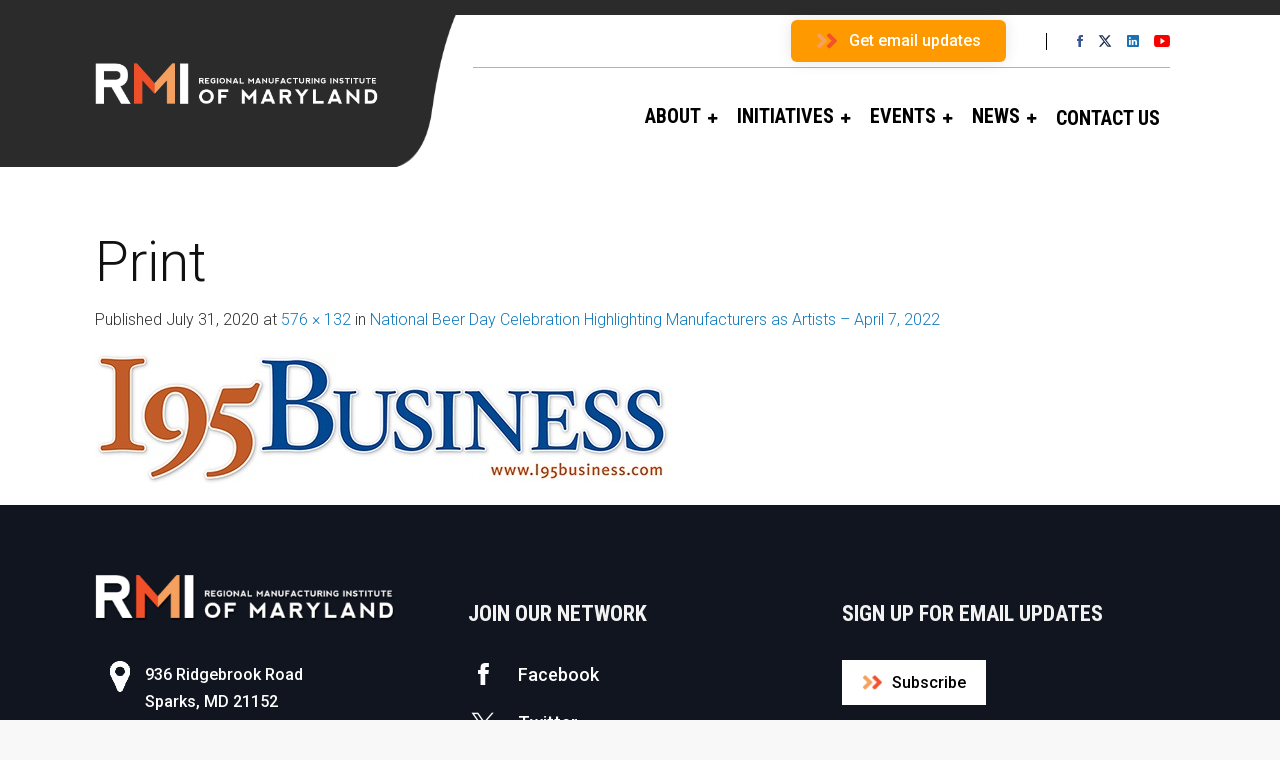

--- FILE ---
content_type: text/html; charset=UTF-8
request_url: https://rmiofmaryland.com/national-beer-day-celebration-highlighting-manufacturers-as-artists-april-7-2022/print-5/
body_size: 20718
content:

<!DOCTYPE html>
<!--[if IE 9 ]><html class="no-js ie9"> <![endif]-->
<!--[if (gt IE 9)|!(IE)]><!--><html class="no-js"> <!--<![endif]-->
    <head>
        <meta charset="UTF-8">
					<meta name="viewport" content="width=device-width, initial-scale=1.0">
		        <link rel="profile" href="http://gmpg.org/xfn/11">
        <link rel="pingback" href="https://rmiofmaryland.com/xmlrpc.php">        
       <!--[if lte IE 9]><script src="https://cdnjs.cloudflare.com/ajax/libs/html5shiv/3.7/html5shiv.js"></script><![endif]-->
		<meta name='robots' content='index, follow, max-image-preview:large, max-snippet:-1, max-video-preview:-1' />

	<!-- This site is optimized with the Yoast SEO plugin v26.7 - https://yoast.com/wordpress/plugins/seo/ -->
	<title>Print - RMI of Maryland</title>
	<link rel="canonical" href="https://rmiofmaryland.com/national-beer-day-celebration-highlighting-manufacturers-as-artists-april-7-2022/print-5/" />
	<meta property="og:locale" content="en_US" />
	<meta property="og:type" content="article" />
	<meta property="og:title" content="Print - RMI of Maryland" />
	<meta property="og:url" content="https://rmiofmaryland.com/national-beer-day-celebration-highlighting-manufacturers-as-artists-april-7-2022/print-5/" />
	<meta property="og:site_name" content="RMI of Maryland" />
	<meta property="article:modified_time" content="2022-03-24T17:45:41+00:00" />
	<meta property="og:image" content="https://rmiofmaryland.com/national-beer-day-celebration-highlighting-manufacturers-as-artists-april-7-2022/print-5" />
	<meta property="og:image:width" content="576" />
	<meta property="og:image:height" content="132" />
	<meta property="og:image:type" content="image/jpeg" />
	<meta name="twitter:card" content="summary_large_image" />
	<script type="application/ld+json" class="yoast-schema-graph">{"@context":"https://schema.org","@graph":[{"@type":"WebPage","@id":"https://rmiofmaryland.com/national-beer-day-celebration-highlighting-manufacturers-as-artists-april-7-2022/print-5/","url":"https://rmiofmaryland.com/national-beer-day-celebration-highlighting-manufacturers-as-artists-april-7-2022/print-5/","name":"Print - RMI of Maryland","isPartOf":{"@id":"http://rmiofmaryland.com/#website"},"primaryImageOfPage":{"@id":"https://rmiofmaryland.com/national-beer-day-celebration-highlighting-manufacturers-as-artists-april-7-2022/print-5/#primaryimage"},"image":{"@id":"https://rmiofmaryland.com/national-beer-day-celebration-highlighting-manufacturers-as-artists-april-7-2022/print-5/#primaryimage"},"thumbnailUrl":"https://rmiofmaryland.com/wp-content/uploads/2020/07/Logo_I95-BUSINESS_com-002-1.jpg","datePublished":"2020-07-31T18:46:52+00:00","dateModified":"2022-03-24T17:45:41+00:00","breadcrumb":{"@id":"https://rmiofmaryland.com/national-beer-day-celebration-highlighting-manufacturers-as-artists-april-7-2022/print-5/#breadcrumb"},"inLanguage":"en-US","potentialAction":[{"@type":"ReadAction","target":["https://rmiofmaryland.com/national-beer-day-celebration-highlighting-manufacturers-as-artists-april-7-2022/print-5/"]}]},{"@type":"ImageObject","inLanguage":"en-US","@id":"https://rmiofmaryland.com/national-beer-day-celebration-highlighting-manufacturers-as-artists-april-7-2022/print-5/#primaryimage","url":"https://rmiofmaryland.com/wp-content/uploads/2020/07/Logo_I95-BUSINESS_com-002-1.jpg","contentUrl":"https://rmiofmaryland.com/wp-content/uploads/2020/07/Logo_I95-BUSINESS_com-002-1.jpg","width":576,"height":132},{"@type":"BreadcrumbList","@id":"https://rmiofmaryland.com/national-beer-day-celebration-highlighting-manufacturers-as-artists-april-7-2022/print-5/#breadcrumb","itemListElement":[{"@type":"ListItem","position":1,"name":"Home","item":"https://rmiofmaryland.com/"},{"@type":"ListItem","position":2,"name":"National Beer Day Celebration Highlighting Manufacturers as Artists &#8211; April 7, 2022","item":"http://rmiofmaryland.com/national-beer-day-celebration-highlighting-manufacturers-as-artists-april-7-2022/"},{"@type":"ListItem","position":3,"name":"Print"}]},{"@type":"WebSite","@id":"http://rmiofmaryland.com/#website","url":"http://rmiofmaryland.com/","name":"RMI of Maryland","description":"Leading the way to Next Generation Manufacturing in Maryland","potentialAction":[{"@type":"SearchAction","target":{"@type":"EntryPoint","urlTemplate":"http://rmiofmaryland.com/?s={search_term_string}"},"query-input":{"@type":"PropertyValueSpecification","valueRequired":true,"valueName":"search_term_string"}}],"inLanguage":"en-US"}]}</script>
	<!-- / Yoast SEO plugin. -->


<link rel='dns-prefetch' href='//fonts.googleapis.com' />
<link rel='preconnect' href='https://fonts.gstatic.com' crossorigin />
<link rel="alternate" type="application/rss+xml" title="RMI of Maryland &raquo; Feed" href="https://rmiofmaryland.com/feed/" />
<link rel="alternate" type="application/rss+xml" title="RMI of Maryland &raquo; Comments Feed" href="https://rmiofmaryland.com/comments/feed/" />
<link rel="alternate" title="oEmbed (JSON)" type="application/json+oembed" href="https://rmiofmaryland.com/wp-json/oembed/1.0/embed?url=https%3A%2F%2Frmiofmaryland.com%2Fnational-beer-day-celebration-highlighting-manufacturers-as-artists-april-7-2022%2Fprint-5%2F%23main" />
<link rel="alternate" title="oEmbed (XML)" type="text/xml+oembed" href="https://rmiofmaryland.com/wp-json/oembed/1.0/embed?url=https%3A%2F%2Frmiofmaryland.com%2Fnational-beer-day-celebration-highlighting-manufacturers-as-artists-april-7-2022%2Fprint-5%2F%23main&#038;format=xml" />
<style id='wp-img-auto-sizes-contain-inline-css' type='text/css'>
img:is([sizes=auto i],[sizes^="auto," i]){contain-intrinsic-size:3000px 1500px}
/*# sourceURL=wp-img-auto-sizes-contain-inline-css */
</style>
<link rel='stylesheet' id='cnss_font_awesome_css-css' href='https://rmiofmaryland.com/wp-content/plugins/easy-social-icons/css/font-awesome/css/all.min.css?ver=7.0.0' type='text/css' media='all' />
<link rel='stylesheet' id='cnss_font_awesome_v4_shims-css' href='https://rmiofmaryland.com/wp-content/plugins/easy-social-icons/css/font-awesome/css/v4-shims.min.css?ver=7.0.0' type='text/css' media='all' />
<link rel='stylesheet' id='cnss_css-css' href='https://rmiofmaryland.com/wp-content/plugins/easy-social-icons/css/cnss.css?ver=1.0' type='text/css' media='all' />
<link rel='stylesheet' id='cnss_share_css-css' href='https://rmiofmaryland.com/wp-content/plugins/easy-social-icons/css/share.css?ver=1.0' type='text/css' media='all' />
<style id='wp-emoji-styles-inline-css' type='text/css'>

	img.wp-smiley, img.emoji {
		display: inline !important;
		border: none !important;
		box-shadow: none !important;
		height: 1em !important;
		width: 1em !important;
		margin: 0 0.07em !important;
		vertical-align: -0.1em !important;
		background: none !important;
		padding: 0 !important;
	}
/*# sourceURL=wp-emoji-styles-inline-css */
</style>
<style id='wp-block-library-inline-css' type='text/css'>
:root{--wp-block-synced-color:#7a00df;--wp-block-synced-color--rgb:122,0,223;--wp-bound-block-color:var(--wp-block-synced-color);--wp-editor-canvas-background:#ddd;--wp-admin-theme-color:#007cba;--wp-admin-theme-color--rgb:0,124,186;--wp-admin-theme-color-darker-10:#006ba1;--wp-admin-theme-color-darker-10--rgb:0,107,160.5;--wp-admin-theme-color-darker-20:#005a87;--wp-admin-theme-color-darker-20--rgb:0,90,135;--wp-admin-border-width-focus:2px}@media (min-resolution:192dpi){:root{--wp-admin-border-width-focus:1.5px}}.wp-element-button{cursor:pointer}:root .has-very-light-gray-background-color{background-color:#eee}:root .has-very-dark-gray-background-color{background-color:#313131}:root .has-very-light-gray-color{color:#eee}:root .has-very-dark-gray-color{color:#313131}:root .has-vivid-green-cyan-to-vivid-cyan-blue-gradient-background{background:linear-gradient(135deg,#00d084,#0693e3)}:root .has-purple-crush-gradient-background{background:linear-gradient(135deg,#34e2e4,#4721fb 50%,#ab1dfe)}:root .has-hazy-dawn-gradient-background{background:linear-gradient(135deg,#faaca8,#dad0ec)}:root .has-subdued-olive-gradient-background{background:linear-gradient(135deg,#fafae1,#67a671)}:root .has-atomic-cream-gradient-background{background:linear-gradient(135deg,#fdd79a,#004a59)}:root .has-nightshade-gradient-background{background:linear-gradient(135deg,#330968,#31cdcf)}:root .has-midnight-gradient-background{background:linear-gradient(135deg,#020381,#2874fc)}:root{--wp--preset--font-size--normal:16px;--wp--preset--font-size--huge:42px}.has-regular-font-size{font-size:1em}.has-larger-font-size{font-size:2.625em}.has-normal-font-size{font-size:var(--wp--preset--font-size--normal)}.has-huge-font-size{font-size:var(--wp--preset--font-size--huge)}.has-text-align-center{text-align:center}.has-text-align-left{text-align:left}.has-text-align-right{text-align:right}.has-fit-text{white-space:nowrap!important}#end-resizable-editor-section{display:none}.aligncenter{clear:both}.items-justified-left{justify-content:flex-start}.items-justified-center{justify-content:center}.items-justified-right{justify-content:flex-end}.items-justified-space-between{justify-content:space-between}.screen-reader-text{border:0;clip-path:inset(50%);height:1px;margin:-1px;overflow:hidden;padding:0;position:absolute;width:1px;word-wrap:normal!important}.screen-reader-text:focus{background-color:#ddd;clip-path:none;color:#444;display:block;font-size:1em;height:auto;left:5px;line-height:normal;padding:15px 23px 14px;text-decoration:none;top:5px;width:auto;z-index:100000}html :where(.has-border-color){border-style:solid}html :where([style*=border-top-color]){border-top-style:solid}html :where([style*=border-right-color]){border-right-style:solid}html :where([style*=border-bottom-color]){border-bottom-style:solid}html :where([style*=border-left-color]){border-left-style:solid}html :where([style*=border-width]){border-style:solid}html :where([style*=border-top-width]){border-top-style:solid}html :where([style*=border-right-width]){border-right-style:solid}html :where([style*=border-bottom-width]){border-bottom-style:solid}html :where([style*=border-left-width]){border-left-style:solid}html :where(img[class*=wp-image-]){height:auto;max-width:100%}:where(figure){margin:0 0 1em}html :where(.is-position-sticky){--wp-admin--admin-bar--position-offset:var(--wp-admin--admin-bar--height,0px)}@media screen and (max-width:600px){html :where(.is-position-sticky){--wp-admin--admin-bar--position-offset:0px}}

/*# sourceURL=wp-block-library-inline-css */
</style><style id='global-styles-inline-css' type='text/css'>
:root{--wp--preset--aspect-ratio--square: 1;--wp--preset--aspect-ratio--4-3: 4/3;--wp--preset--aspect-ratio--3-4: 3/4;--wp--preset--aspect-ratio--3-2: 3/2;--wp--preset--aspect-ratio--2-3: 2/3;--wp--preset--aspect-ratio--16-9: 16/9;--wp--preset--aspect-ratio--9-16: 9/16;--wp--preset--color--black: #000000;--wp--preset--color--cyan-bluish-gray: #abb8c3;--wp--preset--color--white: #ffffff;--wp--preset--color--pale-pink: #f78da7;--wp--preset--color--vivid-red: #cf2e2e;--wp--preset--color--luminous-vivid-orange: #ff6900;--wp--preset--color--luminous-vivid-amber: #fcb900;--wp--preset--color--light-green-cyan: #7bdcb5;--wp--preset--color--vivid-green-cyan: #00d084;--wp--preset--color--pale-cyan-blue: #8ed1fc;--wp--preset--color--vivid-cyan-blue: #0693e3;--wp--preset--color--vivid-purple: #9b51e0;--wp--preset--gradient--vivid-cyan-blue-to-vivid-purple: linear-gradient(135deg,rgb(6,147,227) 0%,rgb(155,81,224) 100%);--wp--preset--gradient--light-green-cyan-to-vivid-green-cyan: linear-gradient(135deg,rgb(122,220,180) 0%,rgb(0,208,130) 100%);--wp--preset--gradient--luminous-vivid-amber-to-luminous-vivid-orange: linear-gradient(135deg,rgb(252,185,0) 0%,rgb(255,105,0) 100%);--wp--preset--gradient--luminous-vivid-orange-to-vivid-red: linear-gradient(135deg,rgb(255,105,0) 0%,rgb(207,46,46) 100%);--wp--preset--gradient--very-light-gray-to-cyan-bluish-gray: linear-gradient(135deg,rgb(238,238,238) 0%,rgb(169,184,195) 100%);--wp--preset--gradient--cool-to-warm-spectrum: linear-gradient(135deg,rgb(74,234,220) 0%,rgb(151,120,209) 20%,rgb(207,42,186) 40%,rgb(238,44,130) 60%,rgb(251,105,98) 80%,rgb(254,248,76) 100%);--wp--preset--gradient--blush-light-purple: linear-gradient(135deg,rgb(255,206,236) 0%,rgb(152,150,240) 100%);--wp--preset--gradient--blush-bordeaux: linear-gradient(135deg,rgb(254,205,165) 0%,rgb(254,45,45) 50%,rgb(107,0,62) 100%);--wp--preset--gradient--luminous-dusk: linear-gradient(135deg,rgb(255,203,112) 0%,rgb(199,81,192) 50%,rgb(65,88,208) 100%);--wp--preset--gradient--pale-ocean: linear-gradient(135deg,rgb(255,245,203) 0%,rgb(182,227,212) 50%,rgb(51,167,181) 100%);--wp--preset--gradient--electric-grass: linear-gradient(135deg,rgb(202,248,128) 0%,rgb(113,206,126) 100%);--wp--preset--gradient--midnight: linear-gradient(135deg,rgb(2,3,129) 0%,rgb(40,116,252) 100%);--wp--preset--font-size--small: 13px;--wp--preset--font-size--medium: 20px;--wp--preset--font-size--large: 36px;--wp--preset--font-size--x-large: 42px;--wp--preset--spacing--20: 0.44rem;--wp--preset--spacing--30: 0.67rem;--wp--preset--spacing--40: 1rem;--wp--preset--spacing--50: 1.5rem;--wp--preset--spacing--60: 2.25rem;--wp--preset--spacing--70: 3.38rem;--wp--preset--spacing--80: 5.06rem;--wp--preset--shadow--natural: 6px 6px 9px rgba(0, 0, 0, 0.2);--wp--preset--shadow--deep: 12px 12px 50px rgba(0, 0, 0, 0.4);--wp--preset--shadow--sharp: 6px 6px 0px rgba(0, 0, 0, 0.2);--wp--preset--shadow--outlined: 6px 6px 0px -3px rgb(255, 255, 255), 6px 6px rgb(0, 0, 0);--wp--preset--shadow--crisp: 6px 6px 0px rgb(0, 0, 0);}:where(.is-layout-flex){gap: 0.5em;}:where(.is-layout-grid){gap: 0.5em;}body .is-layout-flex{display: flex;}.is-layout-flex{flex-wrap: wrap;align-items: center;}.is-layout-flex > :is(*, div){margin: 0;}body .is-layout-grid{display: grid;}.is-layout-grid > :is(*, div){margin: 0;}:where(.wp-block-columns.is-layout-flex){gap: 2em;}:where(.wp-block-columns.is-layout-grid){gap: 2em;}:where(.wp-block-post-template.is-layout-flex){gap: 1.25em;}:where(.wp-block-post-template.is-layout-grid){gap: 1.25em;}.has-black-color{color: var(--wp--preset--color--black) !important;}.has-cyan-bluish-gray-color{color: var(--wp--preset--color--cyan-bluish-gray) !important;}.has-white-color{color: var(--wp--preset--color--white) !important;}.has-pale-pink-color{color: var(--wp--preset--color--pale-pink) !important;}.has-vivid-red-color{color: var(--wp--preset--color--vivid-red) !important;}.has-luminous-vivid-orange-color{color: var(--wp--preset--color--luminous-vivid-orange) !important;}.has-luminous-vivid-amber-color{color: var(--wp--preset--color--luminous-vivid-amber) !important;}.has-light-green-cyan-color{color: var(--wp--preset--color--light-green-cyan) !important;}.has-vivid-green-cyan-color{color: var(--wp--preset--color--vivid-green-cyan) !important;}.has-pale-cyan-blue-color{color: var(--wp--preset--color--pale-cyan-blue) !important;}.has-vivid-cyan-blue-color{color: var(--wp--preset--color--vivid-cyan-blue) !important;}.has-vivid-purple-color{color: var(--wp--preset--color--vivid-purple) !important;}.has-black-background-color{background-color: var(--wp--preset--color--black) !important;}.has-cyan-bluish-gray-background-color{background-color: var(--wp--preset--color--cyan-bluish-gray) !important;}.has-white-background-color{background-color: var(--wp--preset--color--white) !important;}.has-pale-pink-background-color{background-color: var(--wp--preset--color--pale-pink) !important;}.has-vivid-red-background-color{background-color: var(--wp--preset--color--vivid-red) !important;}.has-luminous-vivid-orange-background-color{background-color: var(--wp--preset--color--luminous-vivid-orange) !important;}.has-luminous-vivid-amber-background-color{background-color: var(--wp--preset--color--luminous-vivid-amber) !important;}.has-light-green-cyan-background-color{background-color: var(--wp--preset--color--light-green-cyan) !important;}.has-vivid-green-cyan-background-color{background-color: var(--wp--preset--color--vivid-green-cyan) !important;}.has-pale-cyan-blue-background-color{background-color: var(--wp--preset--color--pale-cyan-blue) !important;}.has-vivid-cyan-blue-background-color{background-color: var(--wp--preset--color--vivid-cyan-blue) !important;}.has-vivid-purple-background-color{background-color: var(--wp--preset--color--vivid-purple) !important;}.has-black-border-color{border-color: var(--wp--preset--color--black) !important;}.has-cyan-bluish-gray-border-color{border-color: var(--wp--preset--color--cyan-bluish-gray) !important;}.has-white-border-color{border-color: var(--wp--preset--color--white) !important;}.has-pale-pink-border-color{border-color: var(--wp--preset--color--pale-pink) !important;}.has-vivid-red-border-color{border-color: var(--wp--preset--color--vivid-red) !important;}.has-luminous-vivid-orange-border-color{border-color: var(--wp--preset--color--luminous-vivid-orange) !important;}.has-luminous-vivid-amber-border-color{border-color: var(--wp--preset--color--luminous-vivid-amber) !important;}.has-light-green-cyan-border-color{border-color: var(--wp--preset--color--light-green-cyan) !important;}.has-vivid-green-cyan-border-color{border-color: var(--wp--preset--color--vivid-green-cyan) !important;}.has-pale-cyan-blue-border-color{border-color: var(--wp--preset--color--pale-cyan-blue) !important;}.has-vivid-cyan-blue-border-color{border-color: var(--wp--preset--color--vivid-cyan-blue) !important;}.has-vivid-purple-border-color{border-color: var(--wp--preset--color--vivid-purple) !important;}.has-vivid-cyan-blue-to-vivid-purple-gradient-background{background: var(--wp--preset--gradient--vivid-cyan-blue-to-vivid-purple) !important;}.has-light-green-cyan-to-vivid-green-cyan-gradient-background{background: var(--wp--preset--gradient--light-green-cyan-to-vivid-green-cyan) !important;}.has-luminous-vivid-amber-to-luminous-vivid-orange-gradient-background{background: var(--wp--preset--gradient--luminous-vivid-amber-to-luminous-vivid-orange) !important;}.has-luminous-vivid-orange-to-vivid-red-gradient-background{background: var(--wp--preset--gradient--luminous-vivid-orange-to-vivid-red) !important;}.has-very-light-gray-to-cyan-bluish-gray-gradient-background{background: var(--wp--preset--gradient--very-light-gray-to-cyan-bluish-gray) !important;}.has-cool-to-warm-spectrum-gradient-background{background: var(--wp--preset--gradient--cool-to-warm-spectrum) !important;}.has-blush-light-purple-gradient-background{background: var(--wp--preset--gradient--blush-light-purple) !important;}.has-blush-bordeaux-gradient-background{background: var(--wp--preset--gradient--blush-bordeaux) !important;}.has-luminous-dusk-gradient-background{background: var(--wp--preset--gradient--luminous-dusk) !important;}.has-pale-ocean-gradient-background{background: var(--wp--preset--gradient--pale-ocean) !important;}.has-electric-grass-gradient-background{background: var(--wp--preset--gradient--electric-grass) !important;}.has-midnight-gradient-background{background: var(--wp--preset--gradient--midnight) !important;}.has-small-font-size{font-size: var(--wp--preset--font-size--small) !important;}.has-medium-font-size{font-size: var(--wp--preset--font-size--medium) !important;}.has-large-font-size{font-size: var(--wp--preset--font-size--large) !important;}.has-x-large-font-size{font-size: var(--wp--preset--font-size--x-large) !important;}
/*# sourceURL=global-styles-inline-css */
</style>

<style id='classic-theme-styles-inline-css' type='text/css'>
/*! This file is auto-generated */
.wp-block-button__link{color:#fff;background-color:#32373c;border-radius:9999px;box-shadow:none;text-decoration:none;padding:calc(.667em + 2px) calc(1.333em + 2px);font-size:1.125em}.wp-block-file__button{background:#32373c;color:#fff;text-decoration:none}
/*# sourceURL=/wp-includes/css/classic-themes.min.css */
</style>
<link rel='stylesheet' id='awsm-ead-public-css' href='https://rmiofmaryland.com/wp-content/plugins/embed-any-document/css/embed-public.min.css?ver=2.7.12' type='text/css' media='all' />
<link rel='stylesheet' id='owl.carousel-css' href='https://rmiofmaryland.com/wp-content/plugins/owl-carousel-wp/vendors/owl-carousel/assets/owl.carousel.min.css?ver=6.9' type='text/css' media='all' />
<link rel='stylesheet' id='tc-owmcarousel-style-css' href='https://rmiofmaryland.com/wp-content/plugins/owl-carousel-wp/vendors/custom/style.custom.css?ver=6.9' type='text/css' media='all' />
<link rel='stylesheet' id='cg-style-css' href='https://rmiofmaryland.com/wp-content/themes/factory-child/style.css?ver=6.9' type='text/css' media='all' />
<link rel='stylesheet' id='font-awesome-css' href='https://rmiofmaryland.com/wp-content/themes/factory/css/font-awesome/font-awesome.min.css?ver=6.9' type='text/css' media='all' />
<link rel='stylesheet' id='ionicons-css' href='https://rmiofmaryland.com/wp-content/themes/factory/css/ionicons.css?ver=6.9' type='text/css' media='all' />
<link rel='stylesheet' id='animate-css' href='https://rmiofmaryland.com/wp-content/themes/factory/css/animate.css?ver=6.9' type='text/css' media='all' />
<link rel='stylesheet' id='bootstrap-css' href='https://rmiofmaryland.com/wp-content/themes/factory/inc/core/bootstrap/dist/css/bootstrap.min.css?ver=6.9' type='text/css' media='all' />
<link rel='stylesheet' id='cg-commercegurus-css' href='https://rmiofmaryland.com/wp-content/themes/factory/css/commercegurus.css?ver=6.9' type='text/css' media='all' />
<style id='cg-commercegurus-inline-css' type='text/css'>

            .cg-hero-bg {
                background-image: url( https://rmiofmaryland.com/wp-content/uploads/2020/07/Logo_I95-BUSINESS_com-002-1.jpg );
            }
        
/*# sourceURL=cg-commercegurus-inline-css */
</style>
<link rel='stylesheet' id='cg-responsive-css' href='https://rmiofmaryland.com/wp-content/themes/factory/css/responsive.css?ver=6.9' type='text/css' media='all' />
<link rel='stylesheet' id='hurrytimer-css' href='https://rmiofmaryland.com/wp-content/uploads/hurrytimer/css/77f55d9fc4f4d658.css?ver=6.9' type='text/css' media='all' />
<link rel="preload" as="style" href="https://fonts.googleapis.com/css?family=Roboto%20Condensed:300,400,700,300italic,400italic,700italic%7CRoboto:100,300,400,500,700,900,100italic,300italic,400italic,500italic,700italic,900italic%7CPathway%20Gothic%20One:400&#038;display=swap&#038;ver=1762410906" /><link rel="stylesheet" href="https://fonts.googleapis.com/css?family=Roboto%20Condensed:300,400,700,300italic,400italic,700italic%7CRoboto:100,300,400,500,700,900,100italic,300italic,400italic,500italic,700italic,900italic%7CPathway%20Gothic%20One:400&#038;display=swap&#038;ver=1762410906" media="print" onload="this.media='all'"><noscript><link rel="stylesheet" href="https://fonts.googleapis.com/css?family=Roboto%20Condensed:300,400,700,300italic,400italic,700italic%7CRoboto:100,300,400,500,700,900,100italic,300italic,400italic,500italic,700italic,900italic%7CPathway%20Gothic%20One:400&#038;display=swap&#038;ver=1762410906" /></noscript><!--n2css--><!--n2js--><script type="text/javascript" id="jquery-core-js-extra">
/* <![CDATA[ */
var SDT_DATA = {"ajaxurl":"https://rmiofmaryland.com/wp-admin/admin-ajax.php","siteUrl":"https://rmiofmaryland.com/","pluginsUrl":"https://rmiofmaryland.com/wp-content/plugins","isAdmin":""};
//# sourceURL=jquery-core-js-extra
/* ]]> */
</script>
<script type="text/javascript" src="https://rmiofmaryland.com/wp-includes/js/jquery/jquery.min.js?ver=3.7.1" id="jquery-core-js"></script>
<script type="text/javascript" src="https://rmiofmaryland.com/wp-includes/js/jquery/jquery-migrate.min.js?ver=3.4.1" id="jquery-migrate-js"></script>
<script type="text/javascript" src="https://rmiofmaryland.com/wp-content/plugins/easy-social-icons/js/cnss.js?ver=1.0" id="cnss_js-js"></script>
<script type="text/javascript" src="https://rmiofmaryland.com/wp-content/plugins/easy-social-icons/js/share.js?ver=1.0" id="cnss_share_js-js"></script>
<script type="text/javascript" src="https://rmiofmaryland.com/wp-content/themes/factory/js/src/cond/owl.carousel.min.js?ver=6.9" id="owlcarousel-js"></script>
<script type="text/javascript" src="https://rmiofmaryland.com/wp-content/themes/factory/js/src/cond/modernizr.js?ver=6.9" id="factorycommercegurus_modernizr_custom-js"></script>
<script type="text/javascript" src="https://rmiofmaryland.com/wp-content/themes/factory/js/src/cond/keyboard-image-navigation.js?ver=20120202" id="cg-keyboard-image-navigation-js"></script>
<script type="text/javascript" src="https://rmiofmaryland.com/wp-content/themes/factory/js/src/cond/scrollfix.js?ver=6.9" id="factorycommercegurus_scrollfix-js"></script>
<link rel="https://api.w.org/" href="https://rmiofmaryland.com/wp-json/" /><link rel="alternate" title="JSON" type="application/json" href="https://rmiofmaryland.com/wp-json/wp/v2/media/75086" /><link rel="EditURI" type="application/rsd+xml" title="RSD" href="https://rmiofmaryland.com/xmlrpc.php?rsd" />
<link rel='shortlink' href='https://rmiofmaryland.com/?p=75086' />
<meta name="generator" content="Redux 4.5.10" /><style>
		#category-posts-4-internal ul {padding: 0;}
#category-posts-4-internal .cat-post-item img {max-width: initial; max-height: initial; margin: initial;}
#category-posts-4-internal .cat-post-author {margin-bottom: 0;}
#category-posts-4-internal .cat-post-thumbnail {margin: 5px 10px 5px 0;}
#category-posts-4-internal .cat-post-item:before {content: ""; clear: both;}
#category-posts-4-internal .cat-post-excerpt-more {display: inline-block;}
#category-posts-4-internal .cat-post-item {list-style: none; margin: 3px 0 10px; padding: 3px 0;}
#category-posts-4-internal .cat-post-current .cat-post-title {font-weight: bold; text-transform: uppercase;}
#category-posts-4-internal [class*=cat-post-tax] {font-size: 0.85em;}
#category-posts-4-internal [class*=cat-post-tax] * {display:inline-block;}
#category-posts-4-internal .cat-post-item:after {content: ""; display: table;	clear: both;}
#category-posts-4-internal .cat-post-item .cat-post-title {overflow: hidden;text-overflow: ellipsis;white-space: initial;display: -webkit-box;-webkit-line-clamp: 2;-webkit-box-orient: vertical;padding-bottom: 0 !important;}
#category-posts-4-internal .cat-post-item:after {content: ""; display: table;	clear: both;}
#category-posts-4-internal .cat-post-thumbnail {display:block; float:left; margin:5px 10px 5px 0;}
#category-posts-4-internal .cat-post-crop {overflow:hidden;display:block;}
#category-posts-4-internal p {margin:5px 0 0 0}
#category-posts-4-internal li > div {margin:5px 0 0 0; clear:both;}
#category-posts-4-internal .dashicons {vertical-align:middle;}
#category-posts-4-internal .cat-post-thumbnail .cat-post-crop img {height: 150px;}
#category-posts-4-internal .cat-post-thumbnail .cat-post-crop img {width: 150px;}
#category-posts-4-internal .cat-post-thumbnail .cat-post-crop img {object-fit: cover; max-width: 100%; display: block;}
#category-posts-4-internal .cat-post-thumbnail .cat-post-crop-not-supported img {width: 100%;}
#category-posts-4-internal .cat-post-thumbnail {max-width:100%;}
#category-posts-4-internal .cat-post-item img {margin: initial;}
#category-posts-3-internal ul {padding: 0;}
#category-posts-3-internal .cat-post-item img {max-width: initial; max-height: initial; margin: initial;}
#category-posts-3-internal .cat-post-author {margin-bottom: 0;}
#category-posts-3-internal .cat-post-thumbnail {margin: 5px 10px 5px 0;}
#category-posts-3-internal .cat-post-item:before {content: ""; clear: both;}
#category-posts-3-internal .cat-post-excerpt-more {display: inline-block;}
#category-posts-3-internal .cat-post-item {list-style: none; margin: 3px 0 10px; padding: 3px 0;}
#category-posts-3-internal .cat-post-current .cat-post-title {font-weight: bold; text-transform: uppercase;}
#category-posts-3-internal [class*=cat-post-tax] {font-size: 0.85em;}
#category-posts-3-internal [class*=cat-post-tax] * {display:inline-block;}
#category-posts-3-internal .cat-post-item:after {content: ""; display: table;	clear: both;}
#category-posts-3-internal .cat-post-item .cat-post-title {overflow: hidden;text-overflow: ellipsis;white-space: initial;display: -webkit-box;-webkit-line-clamp: 2;-webkit-box-orient: vertical;padding-bottom: 0 !important;}
#category-posts-3-internal .cat-post-item:after {content: ""; display: table;	clear: both;}
#category-posts-3-internal .cat-post-thumbnail {display:block; float:left; margin:5px 10px 5px 0;}
#category-posts-3-internal .cat-post-crop {overflow:hidden;display:block;}
#category-posts-3-internal p {margin:5px 0 0 0}
#category-posts-3-internal li > div {margin:5px 0 0 0; clear:both;}
#category-posts-3-internal .dashicons {vertical-align:middle;}
#category-posts-3-internal .cat-post-thumbnail .cat-post-crop img {height: 150px;}
#category-posts-3-internal .cat-post-thumbnail .cat-post-crop img {width: 150px;}
#category-posts-3-internal .cat-post-thumbnail .cat-post-crop img {object-fit: cover; max-width: 100%; display: block;}
#category-posts-3-internal .cat-post-thumbnail .cat-post-crop-not-supported img {width: 100%;}
#category-posts-3-internal .cat-post-thumbnail {max-width:100%;}
#category-posts-3-internal .cat-post-item img {margin: initial;}
</style>
		<style type="text/css">
		ul.cnss-social-icon li.cn-fa-icon a:hover{color:#ffffff!important;}
		</style>
		<!-- GA Google Analytics @ https://m0n.co/ga -->
		<script async src="https://www.googletagmanager.com/gtag/js?id=UA-70431562-1"></script>
		<script>
			window.dataLayer = window.dataLayer || [];
			function gtag(){dataLayer.push(arguments);}
			gtag('js', new Date());
			gtag('config', 'UA-70431562-1');
		</script>

				<style type="text/css">
				.gllr_image_row {
					clear: both;
				}
			</style>
			<!-- Facebook Pixel Code -->
<script>
  !function(f,b,e,v,n,t,s)
  {if(f.fbq)return;n=f.fbq=function(){n.callMethod?
  n.callMethod.apply(n,arguments):n.queue.push(arguments)};
  if(!f._fbq)f._fbq=n;n.push=n;n.loaded=!0;n.version='2.0';
  n.queue=[];t=b.createElement(e);t.async=!0;
  t.src=v;s=b.getElementsByTagName(e)[0];
  s.parentNode.insertBefore(t,s)}(window, document,'script',
  'https://connect.facebook.net/en_US/fbevents.js');
  fbq('init', '962164220971431');
  fbq('track', 'PageView');
</script>
<noscript><img height="1" width="1" style="display:none"
  src="https://www.facebook.com/tr?id=962164220971431&ev=PageView&noscript=1"
/></noscript>
<!-- End Facebook Pixel Code -->

<script type="text/javascript">
_linkedin_partner_id = "1593169";
window._linkedin_data_partner_ids = window._linkedin_data_partner_ids || [];
window._linkedin_data_partner_ids.push(_linkedin_partner_id);
</script><script type="text/javascript">
(function(){var s = document.getElementsByTagName("script")[0];
var b = document.createElement("script");
b.type = "text/javascript";b.async = true;
b.src = "https://snap.licdn.com/li.lms-analytics/insight.min.js";
s.parentNode.insertBefore(b, s);})();
</script>
<noscript>
<img height="1" width="1" style="display:none;" alt="" src="https://px.ads.linkedin.com/collect/?pid=1593169&fmt=gif" />
</noscript>

<!-- Google tag (gtag.js) -->
<script async src="https://www.googletagmanager.com/gtag/js?id=G-56M4E315R5"></script>
<script>
  window.dataLayer = window.dataLayer || [];
  function gtag(){dataLayer.push(arguments);}
  gtag('js', new Date());

  gtag('config', 'G-56M4E315R5');
</script><meta name="generator" content="Powered by WPBakery Page Builder - drag and drop page builder for WordPress."/>
<link rel="icon" href="https://rmiofmaryland.com/wp-content/uploads/2017/08/favicon.gif" sizes="32x32" />
<link rel="icon" href="https://rmiofmaryland.com/wp-content/uploads/2017/08/favicon.gif" sizes="192x192" />
<link rel="apple-touch-icon" href="https://rmiofmaryland.com/wp-content/uploads/2017/08/favicon.gif" />
<meta name="msapplication-TileImage" content="https://rmiofmaryland.com/wp-content/uploads/2017/08/favicon.gif" />

	<style type="text/css">

		
			.cg-announcements 
			{
				background-color: transparent;
			}

			
			.cg-announcements,
			.cg-announcements a,
			.cg-announcements a:hover

			{
				color: #000000;
			}

			
			.cg-header-fixed .menu > li.menu-full-width .cg-submenu-ddown .container > ul > li > a:hover, 
			.cg-primary-menu .menu > li.menu-full-width .cg-submenu-ddown .container > ul > li > a:hover 
			{
				color: #333333;
			}
		
					.cg-primary-menu .menu > li .cg-submenu-ddown .container > ul > li:hover > a,
			.cg-header-fixed .menu > li .cg-submenu-ddown .container > ul > li:hover > a,
			.cg-primary-menu .menu > li .cg-submenu-ddown .container > ul > li > a:hover,
			.cg-header-fixed .menu > li .cg-submenu-ddown .container > ul > li > a:hover,
			.menu > li .cg-submenu-ddown .container > ul .menu-item-has-children .cg-submenu li a:hover,
			.cg-primary-menu .menu > li .cg-submenu-ddown .container > ul .menu-item-has-children > a:hover:after {
				background-color: #f5a05f; 
				border-color: #f5a05f;
			}

		
					body {
				background-color: #f8f8f8; 
			}

		
		
		
		
						.cg-hero-bg {
				background-image: url('https://rmiofmaryland.com/wp-content/uploads/2022/05/default-heading-bg.jpeg'); 
			}
		
		
					#main-wrapper, 
			body.boxed #main-wrapper,
			#cg-page-wrap,
			.page-container {
				background-color: #ffffff; 
			}
		
		
			#top,
			.cg-primary-menu .menu > li > a:before,
			.new.menu-item a:after, 
			.cg-primary-menu-below-wrapper .menu > li.current_page_item > a,
			.cg-primary-menu-below-wrapper .menu > li.current-menu-ancestor > a,
			.cg-primary-menu-below-wrapper .menu > li.current_page_parent > a,
			.bttn:before, .cg-product-cta .button:before, 
			.slider .cg-product-cta .button:before, 
			.widget_shopping_cart_content p.buttons a.button:before,
			.faqs-reviews .accordionButton .icon-plus:before, 
			.content-area ul.bullets li:before,
			.container .mejs-controls .mejs-time-rail .mejs-time-current,
			.wpb_toggle:before, h4.wpb_toggle:before,
			#filters button.is-checked,
			.first-footer ul.list li:before,
			.tipr_content,
			.navbar-toggle .icon-bar,
			#calendar_wrap caption,
			.subfooter #mc_signup_submit,
			.container .wpb_accordion .wpb_accordion_wrapper .wpb_accordion_header.ui-accordion-header-active,
			.page-numbers li span.current,
			.page-numbers li a:hover,
			.product-category-description,
			.nav-slit h3,
			.cg-folio-thumb,
			.cg-folio-button,
			.cg-extra-product-options li a:after,
			.post-tags a:hover, 
			body.single-post.has-featured-image .header-wrapper .entry-meta time,
			#respond input#submit,
			#respond input#submit:hover,
			.content-area footer.entry-meta a:after,
			body .flex-direction-nav a,
			body.single-post .content-area footer.entry-meta a:after,
			.content-area .medium-blog footer.entry-meta a:after,
			.cg-primary-menu .menu > li .cg-submenu-ddown .container > ul > li a:hover:after,
			.container #mc_signup_submit,
			.cg-overlay-feature .cg-copy span.subtitle strong,
			.cg-overlay-slideup:hover .cg-copy,
			.container .mc4wp-form input[type="submit"],
			.woocommerce .widget_price_filter .price_slider_wrapper .ui-widget-content,
			.wpcf7 input.wpcf7-submit,
			.double-bounce1, .double-bounce2,
			.entry-content a.more-link:before,
			.woocommerce a.button.alt,
			.woocommerce a.button.alt:hover,
			.widget_pages ul li:before, 
			.widget_meta ul li:before, 
			.widget_archive ul li:before, 
			.widget_categories ul li:before, 
			.widget_nav_menu ul li:before,
			.woocommerce button.button.alt,
			.woocommerce button.button.alt:hover,
			.woocommerce input.button.alt,
			.woocommerce input.button.alt:hover

			{
				background-color: #f5a05f; 
			}

			.page-numbers li span.current,
			ul.tiny-cart li ul.cart_list li.buttons .button.checkout,
			.page-numbers li a:hover, 
			.page-numbers li span.current,
			.page-numbers li span.current:hover,
			.page-numbers li a:hover,
			.vc_read_more,
			body .wpb_teaser_grid .categories_filter li a:hover, 
			.owl-theme .owl-controls .owl-page.active span, 
			.owl-theme .owl-controls.clickable .owl-page:hover span,
			.woocommerce-page .container .cart-collaterals a.button,
			.container .wpb_content_element .wpb_tabs_nav li.ui-tabs-active a,
			.order-wrap,
			.cg-product-cta .button:hover,
			.slider .cg-product-cta .button:hover,
			.widget_shopping_cart_content p.buttons a.button.checkout,
			.entry-content a.more-link:hover,
			body.home .wpb_text_column p a.more-link:hover,
			.woocommerce-message,
			#respond input#submit,
			.up-sells-bottom h2 span,
			.content-area .up-sells-bottom h2 span,
			.related h2 span,
			.content-area .related h2 span,
			.cross-sells h2 span,
			.woocommerce-page .content-area form .coupon h3 span,
			body .vc_tta.vc_general.vc_tta-color-white .vc_tta-tab.vc_active span,
			body.error404 .content-area a.btn,
			body .flexslider,
			body.woocommerce-page ul.products li.product a:hover img,
			.cg-primary-menu .menu > li:hover

			{
				border-color: #f5a05f;
			}

			.post-tags a:hover:before,
			.cat-links a:hover:before,
			.tags-links a:hover:before {
				border-right-color: #f5a05f;
			}

			.container .wpb_content_element .wpb_tabs_nav li.ui-tabs-active a:before {
				border-top-color: #f5a05f;
			}

			a,
			body.bbpress button,
			.cg-features i,
			.cg-features h2,
			.toggle-active i.fa,
			.cg-menu-beside .cg-cart-count,
			.widget_layered_nav ul.yith-wcan-list li a:before,
			.widget_layered_nav ul.yith-wcan-list li.chosen a:before,
			.widget_layered_nav ul.yith-wcan-list li.chosen a,
			.cg-menu-below .cg-extras .cg-header-details i,
			blockquote:before,
			blockquote:after,
			article.format-link .entry-content p:before,
			.container .ui-state-default a, 
			.container .ui-state-default a:link, 
			.container .ui-state-default a:visited,
			.logo a,
			.container .cg-product-cta a.button.added:after,
			.woocommerce-breadcrumb a,
			#cg-articles h3 a,
			.cg-recent-folio-title a, 
			.woocommerce-message,
			.content-area h2.cg-recent-folio-title a,
			.cg-product-info .yith-wcwl-add-to-wishlist a:hover:before,
			.cg-product-wrap .yith-wcwl-add-to-wishlist .yith-wcwl-wishlistexistsbrowse.show a:before,
			.cg-primary-menu-below-wrapper .menu > li.download a span:before,
			.cg-primary-menu-below-wrapper .menu > li.download a:before,
			.cg-primary-menu-below-wrapper .menu > li.arrow a span:before,
			.cg-primary-menu-below-wrapper .menu > li.arrow a:before,
			.widget_rss ul li a,
			.lightwrapper .widget_rss ul li a,
			.woocommerce-tabs .tabs li a:hover,
			.content-area .checkout-confirmed-payment p,
			.icon.cg-icon-bag-shopping-2, 
			.icon.cg-icon-basket-1, 
			.icon.cg-icon-shopping-1,
			#top-menu-wrap li a:hover,
			.cg-product-info .yith-wcwl-add-to-wishlist .yith-wcwl-wishlistaddedbrowse a:before, 
			.cg-product-info .yith-wcwl-add-to-wishlist .yith-wcwl-wishlistaddedbrowse a:hover:before,
			.widget ul.product-categories ul.children li a:before,
			.widget_pages ul ul.children li a:before,
			.container .wpb_content_element .wpb_tabs_nav li.ui-tabs-active a,
			.container .wpb_tabs .wpb_tabs_nav li a:hover,
			.widget a:hover,
			.cg-product-cta a.button.added,
			.woocommerce-tabs .tabs li.active a,
			.summary .price ins .amount,
			.woocommerce div.product p.price,
			body.woocommerce-page ul.products li.product .price,
			ul.tiny-cart li a.cart_dropdown_link:before,
			button.mfp-close:hover,
			body .vc_custom_heading a:hover,
			body.error404 .content-area a.btn,
			.no-grid .vc_custom_heading a:hover,
			.cg-price-action .cg-product-cta a,
            .prev-product:hover:before, 
			.next-product:hover:before,
			.widget.woocommerce .amount,
			.woocommerce nav.woocommerce-pagination ul li span.current,
			.cg-primary-menu .menu > li.menu-full-width .cg-submenu-ddown .container > ul > li > a:hover,
			.container .wpb_tour.wpb_content_element .wpb_tour_tabs_wrapper .wpb_tabs_nav li.ui-state-active a,
			.cg-header-fixed .menu > li.menu-full-width .cg-submenu-ddown .container > ul > li .cg-submenu ul li.title a:hover,
			.cg-primary-menu .menu > li.menu-full-width .cg-submenu-ddown .container > ul > li .cg-submenu ul li.title a:hover 

			{
				color: #f5a05f;
			}

			.owl-theme .owl-controls .owl-buttons div:hover,
			article.format-link .entry-content p:hover,
			.container .ui-state-hover,
			#filters button.is-checked,
			#filters button.is-checked:hover,
			.map_inner,
			h4.widget-title span,
			.wpb_teaser_grid .categories_filter li.active a,
			.cg-header-fixed .menu > li .cg-submenu-ddown, 
			body .wpb_teaser_grid .categories_filter li.active a,
			.cg-wp-menu-wrapper .menu li a:hover,
			.cg-primary-menu-beside .cg-wp-menu-wrapper .menu li:hover a,
			.cg-header-fixed .cg-wp-menu-wrapper .menu li:hover a,
			.container .cg-product-cta a.button.added,
			h4.widget-title span,
			#secondary h4.widget-title span,
			.container .wpb_accordion .wpb_accordion_wrapper .wpb_accordion_header.ui-accordion-header-active

			{
				border-color: #f5a05f;
			}


			ul.tabNavigation li a.active,
			.wpb_teaser_grid .categories_filter li.active a,
			ul.tiny-cart li ul.cart_list li.buttons .button.checkout,
			.cg-primary-menu .menu > li:before

			{
				background: #f5a05f;

			}

			.tipr_point_top:after,
			.woocommerce .woocommerce-tabs ul.tabs li.active a:after {
				border-top-color: #f5a05f;
			}

			.tipr_point_bottom:after,
			.content-area a:hover
			{
				border-bottom-color: #f5a05f;
			}

		
		
			a,
			.logo a,
			#secondary .widget_rss ul li a,
			.navbar ul li.current-menu-item a, 
			.navbar ul li.current-menu-ancestor a, 
			body.woocommerce ul.products li.product a:hover,
			#cg-articles h3 a,
			.current-menu-item,
			.content-area table.my_account_orders td.order-actions a,
			body.blog.has-featured-image .header-wrapper p.sub-title a,
			.content-area .cart-collaterals table a.shipping-calculator-button,
			.content-area h6 a.email,
			#secondary .widget_recent_entries ul li a

			{
				color: #117abc; 
			}


		
					.page-container a:hover,
			.page-container a:focus,
			body.single footer.entry-meta a:hover,
			.content-area table a:hover,
			.cg-blog-date .comments-link a:hover,
			.widget ul.product-categories li a:hover,
			.widget ul.product-categories ul.children li a:hover,
			#top .dropdown-menu li a:hover, 
			ul.navbar-nav li .nav-dropdown li a:hover,
			.navbar ul li.current-menu-item a:hover, 
			.navbar ul li.current-menu-ancestor a:hover,
			.content-area a.post-edit-link:hover:before,
			.cg-header-fixed .menu > li .cg-submenu-ddown .container > ul > li a:hover, 
			body .cg-primary-menu .menu > li .cg-submenu-ddown .container > ul > li a:hover, 
			.cg-submenu-ddown .container > ul > li > a:hover,
			.cg-header-fixed .menu > li .cg-submenu-ddown .container > ul > li a:hover,
			.cg-primary-menu .menu > li .cg-submenu-ddown .container > ul > li a:hover,
			.blog-pagination ul li a:hover,
			.content-area .medium-blog footer.entry-meta a:hover,
			.widget.popular-posts ul li a.wpp-post-title:hover,
			body .content-area article h2 a:hover,
			body .vc_custom_heading a:hover,
			.widget_tag_cloud a:hover,
			body.woocommerce-page ul.products li.product .button:hover,
			#secondary .widget_recent_entries ul li a:hover

			{
				color: #000000; 
			}

			.dropdown-menu > li > a:hover {
				background-color: #000000; 
			}

		
		
			@media only screen and (min-width: 1100px) { 

				.rightnav,
				.rightnav h4.widget-title {
					color: #444444;
				}

			}
		
		
				.cg-primary-menu .menu > li > a,
				.cg-primary-menu-below-wrapper .menu > li.secondary.current_page_item > a,
				body .cg-primary-menu-left.cg-primary-menu .menu > li.secondary.current_page_item:hover > a {
					color: #000000;
				}

		
		/* Sticky Header Text */

		
			.cg-transparent-header.scroller .cg-primary-menu .menu > li > a,
			.cg-transparent-header.scroller .rightnav .cart_subtotal,
			.cg-transparent-header.scroller .search-button,
			body.transparent-light .cg-transparent-header.scroller .cg-primary-menu .menu > li > a, 
			body.transparent-light .cg-transparent-header.scroller .rightnav .cart_subtotal, 
			body.transparent-light .cg-transparent-header.scroller .search-button,
			body.transparent-dark .cg-transparent-header.scroller .cg-primary-menu .menu > li > a,
			body.transparent-dark .cg-transparent-header.scroller .rightnav .cart_subtotal,
			body.transparent-dark .cg-transparent-header.scroller .search-button,
			.cg-header-fixed-wrapper .rightnav .cart_subtotal,
			.cg-header-fixed .cg-primary-menu .menu > li > a {
				color: #222222;
			}


			.cg-transparent-header.scroller .burger span,
			body.transparent-light .cg-transparent-header.scroller .burger span,
			body.transparent-dark .cg-transparent-header.scroller .burger span {
				background: #222222;
			}

			.cg-transparent-header.scroller .leftnav a,
			.cg-header-fixed .leftnav a {
				color: #222222;
				border-color: #222222;
			}



		
		
			@media only screen and (max-width: 1100px) { 
				body .cg-header-wrap .cg-transparent-header,
				body.transparent-light .cg-header-wrap .cg-transparent-header,
				body.transparent-dark .cg-header-wrap .cg-transparent-header,
				body .cg-menu-below,
				.scroller, 
				body.transparent-light .cg-header-wrap .scroller, 
				body.transparent-dark .cg-header-wrap .scroller {
					background: #222222; 
				}
			}

		
		/* Standard Logo */
		
			@media only screen and (min-width: 1100px) {
				.cg-transparent-header,
				.cg-menu-below {
					height: 125px;
				}

				.leftnav .cg-main-logo img {
					height: 125px;
					width: auto;
				}

				.cg-extras {
					line-height: 125px;
				}

				.cg-menu-below,
				.cg-menu-below .ul.tiny-cart,
				.cg-logo-center .search-button,
				.cg-menu-below .leftnav a { 
					line-height: 130px;
				}

				.cg-menu-below .ul.tiny-cart,
				.cg-menu-below .cg-extras .site-search {
					height: 130px;
					line-height: 130px;
				}

				.rightnav .extra {
					height: 130px;
				}


			}

		
		/* Sticky Logo */
		

		/* Standard Top Padding */
		
		/* Sticky Top Padding */
		
		/* Standard Bottom Padding */
		
			@media only screen and (min-width: 1100px) {
				.cg-transparent-header,
				.cg-menu-below {
					height: 130px;
				}

				.cg-transparent-header .cg-primary-menu .menu > li > a {
					padding-bottom: 5px;
				}
			}

		
		/* Sticky Bottom Padding */
		
		/* Dynamic Logo Width */
		
			@media only screen and (min-width: 1100px) {
				.cg-menu-below .leftnav.dynamic-logo-width {
					width: 20%;
				}

				.rightnav {
					width: 80%;
				}

			}

				.cg-menu-below .leftnav.text-logo {
				  min-height: auto;
				  padding-bottom: inherit;
				}

		
		/* Heading Top Margin */
		
				.header-wrapper {
					padding-top: 155px;
				}

		
		/* Heading Bottom Margin */
		
				.header-wrapper {
					padding-bottom: 125px;
				}

		
		
			@media only screen and (max-width: 1100px) {

				.cg-wp-menu-wrapper .activate-mobile-search {
					line-height: 60px;
				}

				.cg-menu-below .leftnav.text-logo {
					height: 60px;
					line-height: 60px;
				}

				.mean-container a.meanmenu-reveal {
					height: 60px;
				}

				.cg-menu-below .logo a {
					line-height: 60px;
				}

				.mean-container .mean-nav {
					margin-top: 60px;
				}
			}

		
		
			@media only screen and (max-width: 1100px) {
				.logo img, .cg-menu-below .logo img {
					max-height: 35px;
				}
			}

		
					.first-footer

			{
				background-color: #222222; 
			}

		
					.second-footer

			{
				background-color: #222222; 
			}

		
					.first-footer, .first-footer h4.widget-title, .first-footer a:hover, .first-footer li  

			{
				color: #f2f2f2; 
			}

		
					.first-footer a  

			{
				color: #ffffff; 
			}

		
		
			.second-footer, .second-footer h4.widget-title, .second-footer a, .second-footer a:hover, .second-footer li  

			{
				color: #f2f2f2; 
			}

		

		.bebas_font {
    font-family: Bebas Neue, cursive !important;
    font-weight: 700 !important;
    font-size: 22px !important;
}
button#eventbrite-widget-modal-trigger-539623246657 {
    background: rgb(255,153,0);
    color: #fff;
    font-weight: 700;
}
.golf_plans {
    padding: 20px 0;
    display: flex;
    flex-wrap:wrap;
    align-items: center;
    border-top: 1px solid #000;
}

.golf_plans .vc_toggle_size_md {
    box-shadow: 0px 0px 10px 0px rgb(0 0 0 / 50%);
    transition: background 0.3s, border 0.3s, border-radius 0.3s, box-shadow 0.3s;
    min-height: 100px;
    display: flex;
    align-items: center;
    justify-content: center;
    border-radius: 30px;
    border: 2px dashed #f05127;
    margin-bottom: 0;
    flex-wrap: wrap;
    padding: 10px 20px;
}

.golf_plans .vc_toggle_size_md .vc_toggle_title {
    border-bottom: 1px solid transparent;
    border-top: none;
    padding: 0;
    display: flex;
    width: 100%;
    justify-content: center;
}
.golf_plans .vc_toggle_size_md .vc_toggle_title h4, .golf_plans .vc_toggle_size_md .vc_toggle_title i {
    margin: 0;
    color: #f05127;
    font-weight: bold;
}
.golf_plans .wpb_wrapper  h2 {
    margin: 0;
}
.golf_plans .wpb_content_element {
    margin: 0;
}
.golf_plans .vc_toggle_size_md .vc_toggle_title .vc_toggle_icon {
    left: auto;
    right: 20px;
    background: #f05127;
}

.golf_plans .vc_toggle_size_md .vc_toggle_title .vc_toggle_icon:before, .golf_plans .vc_toggle_size_md .vc_toggle_title .vc_toggle_icon:after {
    background: #f05127
}
.golf_plans .vc_toggle_size_md .vc_toggle_content {
    padding: 0;
}
.golf_plans .vc_toggle_size_md.vc_toggle_active .vc_toggle_title {
    border-color: #ccc;
    padding-bottom: 5px;
}
.golf_plans .vc_toggle_size_md .vc_toggle_content p:not(:last-child) {
    margin-bottom: 10px;
}

.bebas_font_1 {
    font-family: Bebas Neue, cursive !important;
    font-weight: 700 !important;
    font-size: 40px !important;
}
.postid-80175 .content-area h2.vc_custom_heading {
 margin-left: 0 !important;
 
}
.golf_title {
    color: #F05127 !important;
    font-family: Bebas Neue, cursive !important;
    font-size: 60px !important;
    line-height: 0.9em !important;
    -webkit-text-stroke-width: 1.5px;
    stroke-width: 1.5px;
    -webkit-text-stroke-color: var(--e-global-color-c8d1d28 );
    stroke: var(--e-global-color-c8d1d28 );
    text-shadow: 2px 1px 4px rgb(0 0 0 / 30%);
}

.main_header .colleft {
    padding-top: 0;
    padding-bottom: 15px;
    display: flex;
    align-items: center;
}

.postid-79947 .row-eq-height .sidebar {
    flex-wrap: wrap;
}
.postid-79947 .row-eq-height .sidebar .widget_media_image {
    width: 100%;
    margin-bottom: 15px;
}
.postid-79947 .row-eq-height .sidebar .widget_media_image img {
    width: 100%;
    height: auto !important;
}


.category-upcoming-events .content-area p {
    margin-bottom: 8px;
}

.category-upcoming-events .blog-meta {
    display: none;
}

.program_highlights .highlights-left {
    display: flex;
    flex-wrap: wrap;
   
}

.program_highlights .highlights-left .vc_column_container {
    /* height: 100%; */
}

.program_highlights .highlights-left .vc_column_container .wpb_wrapper {
    height: 100%;
}

.program_highlights .highlights-left .vc_column-inner {
    height: 100%;
}		

.partner-logo.premium-partner {
    margin: 0;
}



.book-banner__wrapper .n2-ss-section-main-content {
    justify-content: flex-end !important;   
    gap: 15px;
}

.book-banner__wrapper .n2-ss-section-main-content .maryland-manufacturers-btn, .book-banner__wrapper .n2-ss-section-main-content .maryland-state-legislators-btn {transform: translate(0, 0);background-origin: inherit;margin-left: auto;margin-right: 6VW;max-width: 430px !important;}

.custom_css_homeslider .n2-ss-layers-container {
    max-width: 100% !important;
}


@media screen and (max-width:1399px){
	.book-banner__wrapper .n2-ss-slide {
    height: 557.734px !important;
	}
}

@media screen and (max-width:1199px){
.book-banner__wrapper .n2-ss-slide {
    height: 457.734px !important;
	}
}

@media screen and (max-width:991px){
.book-banner__wrapper .n2-ss-slide {
    height: 370px !important;
	}
	.book-banner__wrapper .n2-ss-section-main-content {
    justify-content: flex-end !important;
    padding-bottom: 0 !important;
}
}
@media screen and (max-width:767px){
.book-banner__wrapper .n2-ss-slide {
    height: auto !important;
    overflow: inherit !important;
	}
.book-banner__wrapper .n2-ss-section-main-content .maryland-manufacturers-btn, .book-banner__wrapper .n2-ss-section-main-content .maryland-state-legislators-btn {
    transform: translate(0, 0);
    background-origin: inherit;
    margin-left: 0;
    margin-right: 0;
    max-width: inherit !important;
    margin-top: auto;
    margin-bottom: -70px;
}
	.custom_css_homeslider * {
    overflow: inherit !important;
}

.custom_css_homeslider {
    padding-bottom: 50px;
}

.book-banner__wrapper .n2-ss-section-main-content {
    width: 100%;
    flex-direction: row;
    justify-content: center !important;
    align-items: flex-end !important;
    margin-bottom: 0;
}
	.custom_css_homeslider .n2-ss-button-container a.n2-ow {
    font-size: 13px !important;
    max-width: 190px;
}

}

@media screen and (max-width:575px){


/* 	.custom_css_homeslider {
    padding-bottom: 150px;
} */
	.custom_css_homeslider .n2-ss-button-container a.n2-ow span.n2i {
    display: none;
}
	.custom_css_homeslider .n2-ss-button-container a.n2-ow {
    font-size: 12px !important;
    max-width: 150px;
    padding: 10px 10px !important;
}
}


@media screen and (max-width:1199px) {
    .golf_plans .vc_col-sm-6 {
    width: 100%;
}
.golf_plans .vc_toggle_size_md {
    min-height: 60px;
}
.golf_plans .wpb_content_element {
    margin: 0 0 10px;
}
}
	</style>

			<style type="text/css" id="wp-custom-css">
			
.book-banner__wrapper .n2-ss-section-main-content {
    justify-content: flex-end !important;   
    gap: 15px;
}

.book-banner__wrapper .n2-ss-section-main-content .maryland-manufacturers-btn, .book-banner__wrapper .n2-ss-section-main-content .maryland-state-legislators-btn {transform: translate(0, 0);background-origin: inherit;margin-left: auto;margin-right: 6VW;max-width: 430px !important;}

.custom_css_homeslider .n2-ss-layers-container {
    max-width: 100% !important;
}


@media screen and (max-width:1399px){
	.book-banner__wrapper .n2-ss-slide {
    height: 557.734px !important;
	}
}

@media screen and (max-width:1199px){
.book-banner__wrapper .n2-ss-slide {
    height: 457.734px !important;
	}
}

@media screen and (max-width:991px){
.book-banner__wrapper .n2-ss-slide {
    height: 370px !important;
	}
	.book-banner__wrapper .n2-ss-section-main-content {
    justify-content: flex-end !important;
    padding-bottom: 0 !important;
}
}
@media screen and (max-width:767px){
.book-banner__wrapper .n2-ss-slide {
    height: auto !important;
    overflow: inherit !important;
	}
.book-banner__wrapper .n2-ss-section-main-content .maryland-manufacturers-btn, .book-banner__wrapper .n2-ss-section-main-content .maryland-state-legislators-btn {
    transform: translate(0, 0);
    background-origin: inherit;
    margin-left: 0;
    margin-right: 0;
    max-width: inherit !important;
    margin-top: auto;
    margin-bottom: -70px;
}
	.custom_css_homeslider * {
    overflow: inherit !important;
}

.custom_css_homeslider {
    padding-bottom: 10px;
}

.book-banner__wrapper .n2-ss-section-main-content {
    width: 100%;
    flex-direction: row;
    justify-content: center !important;
    align-items: flex-end !important;
    margin-bottom: 0;
}
	.custom_css_homeslider .n2-ss-button-container a.n2-ow {
    font-size: 13px !important;
    max-width: 190px;
}

}

@media screen and (max-width:575px){


/* 	.custom_css_homeslider {
    padding-bottom: 150px;
} */
	.custom_css_homeslider .n2-ss-button-container a.n2-ow span.n2i {
    display: none;
}
	.custom_css_homeslider .n2-ss-button-container a.n2-ow {
    font-size: 12px !important;
    max-width: 150px;
    padding: 10px 10px !important;
}
}		</style>
		<style id="factorycommercegurus_reduxopt-dynamic-css" title="dynamic-css" class="redux-options-output">.cg-transparent-header, .cg-logo-center, .cg-logo-left{background-color:transparent;}
						.cg-primary-menu-below-wrapper .menu > li.current_page_item > a, 
						.cg-primary-menu-below-wrapper .menu > li.current_page_item > a:hover, 
						.cg-primary-menu-below-wrapper .menu > li.current_page_item:hover > a, 
						.cg-primary-menu-below-wrapper .menu > li.current-menu-ancestor > a,
						body .cg-primary-menu-left.cg-primary-menu .menu > li.current_page_item:hover > a, 
						.cg-primary-menu-left.cg-primary-menu .menu > li.current-menu-ancestor:hover > a, 
						.cg-primary-menu-below-wrapper .menu > li.current-menu-ancestor > a:hover,  
						.cg-primary-menu-below-wrapper .menu > li.current_page_parent > a, 
						.cg-primary-menu-below-wrapper .menu > li.secondary.current-menu-ancestor a:before{color:#ffffff;}.cg-primary-menu-center ul.menu, .cg-primary-menu-left ul.menu{background-color:#ffffff;}.cg-primary-menu-below-wrapper .menu > li.secondary > a{background-color:#474747;}.cg-primary-menu-left.cg-primary-menu .menu > li > a:hover, .cg-primary-menu-left.cg-primary-menu .menu > li:hover > a{color:#636363;}.cg-header-fixed-wrapper.cg-is-fixed{background-color:#ffffff;}.mean-container a.meanmenu-reveal span{background-color:#000000;}.mobile-search i{color:#000000;}.cg-primary-menu .menu > li > a,ul.tiny-cart > li > a,.rightnav .cart_subtotal{font-family:"Roboto Condensed";text-transform:uppercase;font-weight:700;font-style:normal;font-size:20px;}.cg-header-fixed .menu > li.menu-full-width .cg-submenu-ddown .container > ul > li > a, .cg-primary-menu .menu > li.menu-full-width .cg-submenu-ddown .container > ul > li > a, .menu-full-width .cg-menu-title, .cg-header-fixed .menu > li.menu-full-width .cg-submenu-ddown .container > ul .menu-item-has-children > a, .cg-primary-menu .menu > li .cg-submenu-ddown ul li.image-item-title a, .cg-primary-menu .menu > li .cg-submenu-ddown ul li.image-item-title ul a,
.cg-primary-menu .menu > li.menu-full-width .cg-submenu-ddown .container > ul .menu-item-has-children > a, .cg-header-fixed .menu > li.menu-full-width .cg-submenu-ddown .container > ul > li .cg-submenu ul li.title a, .cg-primary-menu .menu > li.menu-full-width .cg-submenu-ddown .container > ul > li .cg-submenu ul li.title a, .cg-primary-menu .menu > li.menu-full-width .cg-submenu-ddown .container > ul > li > a:hover{font-family:Roboto;font-weight:300;font-style:normal;color:#333333;font-size:15px;}.cg-primary-menu .menu > li .cg-submenu-ddown .container > ul > li a, .cg-submenu-ddown .container > ul > li > a, .cg-header-fixed .menu > li.menu-full-width .cg-submenu-ddown .container > ul > li .cg-submenu ul li ul li a, .cg-primary-menu .menu > li.menu-full-width .cg-submenu-ddown .container > ul > li .cg-submenu ul li ul li a, body .cg-primary-menu .menu > li .cg-submenu-ddown .container > ul > li a:hover{font-family:Roboto;text-transform:none;font-weight:300;font-style:normal;color:#333333;font-size:16px;}body,select,input,textarea,button,h1,h2,h3,h4,h5,h6{font-family:Roboto;line-height:26px;font-weight:300;font-style:normal;color:#332f2f;font-size:16px;}.container .mc4wp-form input[type="submit"],.text-logo a{font-family:"Pathway Gothic One";text-transform:uppercase;font-weight:400;font-style:normal;}.content-area .entry-content p,.product p,.content-area .vc_toggle_title h4,.content-area ul,.content-area ol,.vc_figure-caption,.authordescription p,body.page-template-template-home-default .wpb_text_column p{font-family:Roboto;line-height:26px;font-weight:300;font-style:normal;color:#363f47;font-size:16px;}h1,.content-area h1,h1.cg-page-title,.summary h1,.content-area .summary h1{font-family:Roboto;line-height:70px;font-weight:300;font-style:normal;color:#111;font-size:55px;}h2,.content-area h2{font-family:Roboto;line-height:44px;font-weight:300;font-style:normal;color:#222;font-size:34px;}h3,.content-area h3{font-family:Roboto;line-height:42px;font-weight:300;font-style:normal;color:#222;font-size:28px;}h4,.content-area h4,body .vc_separator h4{font-family:Roboto;line-height:32px;font-weight:300;font-style:normal;color:#222;font-size:22px;}h5,.content-area h5{font-family:Roboto;line-height:30px;font-weight:300;font-style:normal;color:#222;font-size:20px;}h6,.content-area h6{font-family:Roboto;line-height:23px;font-weight:300;font-style:normal;color:#343e47;font-size:15px;}h4.widget-title,#secondary h4.widget-title a,.subfooter h4{font-family:"Roboto Condensed";text-transform:uppercase;line-height:23px;font-weight:400;font-style:normal;color:#222;font-size:16px;}</style><noscript><style> .wpb_animate_when_almost_visible { opacity: 1; }</style></noscript>    <link rel='stylesheet' id='dashicons-css' href='https://rmiofmaryland.com/wp-includes/css/dashicons.min.css?ver=6.9' type='text/css' media='all' />
<link rel='stylesheet' id='gllr_stylesheet-css' href='https://rmiofmaryland.com/wp-content/plugins/gallery-plugin/css/frontend_style.css?ver=4.7.6' type='text/css' media='all' />
<link rel='stylesheet' id='gllr_fancybox_stylesheet-css' href='https://rmiofmaryland.com/wp-content/plugins/gallery-plugin/fancybox/jquery.fancybox.min.css?ver=4.7.6' type='text/css' media='all' />
<link rel='stylesheet' id='redux-custom-fonts-css' href='//rmiofmaryland.com/wp-content/uploads/redux/custom-fonts/fonts.css?ver=1702283250' type='text/css' media='all' />
</head>

    <div class="blackbar">
   	</div>

    <body id="skrollr-body" class="attachment wp-singular attachment-template-default single single-attachment postid-75086 attachmentid-75086 attachment-jpeg wp-theme-factory wp-child-theme-factory-child gllr_factory.commercegurus.com group-blog cg-header-style-default cg-sticky-enabled  wpb-js-composer js-comp-ver-6.13.0 vc_responsive">

        <div class="cg-loader">
    	<div class="spinner">
  			<div class="double-bounce1"></div>
  			<div class="double-bounce2"></div>
		</div>
	</div>

	<script>
	( function ( $ ) { "use strict";
		$(window).load(function() {
			$(".cg-loader").fadeOut("slow");;
		});
	}( jQuery ) );
	</script>
	
		<div id="main-wrapper" class="content-wrap">

							
	<div class="mobile-header-details">
			</div>

<!-- Load Top Bar -->

<div class="main_header">
	<div class="container">
		<div class="row">
			<div class="colleft col-sm-4">
                   	
										<a class="cg-main-logo" href="https://rmiofmaryland.com/" rel="home">
											<img class="img-responsive" src="https://rmiofmaryland.com/wp-content/uploads/2025/08/rmi-horizontal-logo-transparent.png" alt="RMI of Maryland"/></a>
									

											</div>
			<div class="colright col-sm-8">
				<div class="topright">
											<div id="text-17" class="widget-odd widget-last widget-first widget-1 widget_text">			<div class="textwidget"><div class="top-gmail">
<a href="https://lp.constantcontactpages.com/sl/mcIaJzy" target="_blank">Get email updates</a></div>
<div class="header_social">
<ul>
<li><a href="https://www.facebook.com/RMIofMaryland/" target="_blank"><i class="ion-social-facebook"></i> </a></li>
<li><a href="https://twitter.com/rmiofmaryland" target="_blank"><img src="/wp-content/uploads/2023/12/x-twitter.svg" alt="twitter"> </a></li>
<li><a href="https://www.linkedin.com/company/rmi-of-maryland" target="_blank"><i class="ion-social-linkedin"></i></a></li>
<li><a href="http://www.youtube.com/rmifeatures" target="_blank"><i class="ion-social-youtube"></i></a></li>
</ul>
</div>
</div>
		</div>									</div>
                <div class="cg-primary-menu cg-wp-menu-wrapper cg-primary-menu-below-wrapper cg-primary-menu-left">
																					<div class="cg-main-menu"><ul id="menu-main-menu" class="menu"><li id="menu-item-76635" class="menu-item menu-item-type-custom menu-item-object-custom menu-item-has-children menu-parent-item menu-item-76635"><a href="#"><span>About</span></a>
<div class=cg-submenu-ddown><div class='container'>
<ul class="cg-menu-ul">
	<li id="menu-item-52" class="menu-item menu-item-type-post_type menu-item-object-page menu-item-52"><a href="https://rmiofmaryland.com/about-rmi/"><span>Mission</span></a></li>
	<li id="menu-item-76777" class="menu-item menu-item-type-post_type menu-item-object-page menu-item-76777"><a href="https://rmiofmaryland.com/new-board/"><span>Board of Directors</span></a></li>
	<li id="menu-item-76763" class="menu-item menu-item-type-post_type menu-item-object-page menu-item-76763"><a href="https://rmiofmaryland.com/rmi-team/"><span>RMI Team</span></a></li>
</ul></div></div>
</li>
<li id="menu-item-76636" class="menu-item menu-item-type-custom menu-item-object-custom menu-item-has-children menu-parent-item menu-item-76636"><a href="#"><span>Initiatives</span></a>
<div class=cg-submenu-ddown><div class='container'>
<ul class="cg-menu-ul">
	<li id="menu-item-78446" class="menu-item menu-item-type-post_type menu-item-object-page menu-item-78446"><a href="https://rmiofmaryland.com/rmis-2022-champions-of-maryland-manufacturing/"><span>RMI’s 2022 Champions of Maryland Manufacturing</span></a></li>
	<li id="menu-item-77388" class="menu-item menu-item-type-post_type menu-item-object-page menu-item-77388"><a href="https://rmiofmaryland.com/rmi-energy-efficiency-air-ventilation-programs-for-maryland-manufacturers/"><span>Energy Services</span></a></li>
	<li id="menu-item-77907" class="menu-item menu-item-type-post_type menu-item-object-page menu-item-has-children menu-parent-item menu-item-77907"><a href="https://rmiofmaryland.com/rmis-past-initiatives/"><span>RMI’s Past Initiatives</span></a>
	<div class=cg-submenu><div class=''>
<ul>		<li id="menu-item-71517" class="menu-item menu-item-type-post_type menu-item-object-page menu-item-has-children menu-parent-item menu-item-71517"><a href="https://rmiofmaryland.com/industry-4-0/"><span>Industry 4.0</span></a>
		<div class=cg-submenu><div class=''>
<ul>			<li id="menu-item-71366" class="menu-item menu-item-type-custom menu-item-object-custom menu-item-71366"><a href="http://files.constantcontact.com/e820e1b8001/2fcc377d-865a-42ab-b4ca-5643254f2c3f.pdf"><span>Building the Digital Enterprise</span></a></li>
		</ul></div></div>
</li>
		<li id="menu-item-74569" class="menu-item menu-item-type-post_type menu-item-object-page menu-item-74569"><a href="https://rmiofmaryland.com/new-directions-for-maryland-manufacturing/"><span>New Directions For Maryland Manufacturing</span></a></li>
		<li id="menu-item-74419" class="menu-item menu-item-type-custom menu-item-object-custom menu-item-has-children menu-parent-item menu-item-74419"><a href="#"><span>MD Made to Save Lives</span></a>
		<div class=cg-submenu><div class=''>
<ul>			<li id="menu-item-74484" class="menu-item menu-item-type-post_type menu-item-object-page menu-item-74484"><a href="https://rmiofmaryland.com/coronavirus/"><span>COVID-19 Resources</span></a></li>
			<li id="menu-item-74421" class="menu-item menu-item-type-post_type menu-item-object-page menu-item-74421"><a href="https://rmiofmaryland.com/covid-19-service-provider-directory/"><span>RMI&#8217;s Service Directory</span></a></li>
		</ul></div></div>
</li>
		<li id="menu-item-71364" class="menu-item menu-item-type-post_type menu-item-object-post menu-item-has-children menu-parent-item menu-item-71364"><a href="https://rmiofmaryland.com/image-campaign/"><span>Image Campaign</span></a>
		<div class=cg-submenu><div class=''>
<ul>			<li id="menu-item-73284" class="menu-item menu-item-type-post_type menu-item-object-page menu-item-73284"><a href="https://rmiofmaryland.com/rmi-initiatives/rmi-champions-profiles/"><span>RMI Champions Profiles</span></a></li>
			<li id="menu-item-73292" class="menu-item menu-item-type-post_type menu-item-object-page menu-item-73292"><a href="https://rmiofmaryland.com/why-maryland-manufacturing-matters/"><span>Why Maryland Manufacturing Matters</span></a></li>
			<li id="menu-item-73426" class="menu-item menu-item-type-post_type menu-item-object-page menu-item-73426"><a href="https://rmiofmaryland.com/voices-why-md-manufacturing-matters/"><span>Voices of Why Maryland Manufacturing Matters</span></a></li>
		</ul></div></div>
</li>
		<li id="menu-item-71809" class="menu-item menu-item-type-post_type menu-item-object-page menu-item-71809"><a href="https://rmiofmaryland.com/techtonic-shift/"><span>Techtonic Shift</span></a></li>
	</ul></div></div>
</li>
</ul></div></div>
</li>
<li id="menu-item-76639" class="menu-item menu-item-type-custom menu-item-object-custom menu-item-has-children menu-parent-item menu-item-76639"><a href="#"><span>Events</span></a>
<div class=cg-submenu-ddown><div class='container'>
<ul class="cg-menu-ul">
	<li id="menu-item-80343" class="menu-item menu-item-type-post_type menu-item-object-page menu-item-80343"><a href="https://rmiofmaryland.com/upcoming-event/"><span>Upcoming Events</span></a></li>
	<li id="menu-item-76795" class="menu-item menu-item-type-post_type menu-item-object-page menu-item-76795"><a href="https://rmiofmaryland.com/rmi-photo-gallery/"><span>RMI Photo Gallery</span></a></li>
</ul></div></div>
</li>
<li id="menu-item-76640" class="menu-item menu-item-type-custom menu-item-object-custom menu-item-has-children menu-parent-item menu-item-76640"><a href="/category/news/"><span>News</span></a>
<div class=cg-submenu-ddown><div class='container'>
<ul class="cg-menu-ul">
	<li id="menu-item-78650" class="menu-item menu-item-type-taxonomy menu-item-object-category menu-item-78650"><a href="https://rmiofmaryland.com/category/news/"><span>Recent News</span></a></li>
	<li id="menu-item-76641" class="menu-item menu-item-type-custom menu-item-object-custom menu-item-76641"><a href="https://rmiofmaryland.com/category/news/page/2/"><span>Archived News</span></a></li>
	<li id="menu-item-76642" class="menu-item menu-item-type-custom menu-item-object-custom menu-item-76642"><a href="https://lp.constantcontactpages.com/sl/mcIaJzy"><span>Get RMI Updates</span></a></li>
</ul></div></div>
</li>
<li id="menu-item-76652" class="menu-item menu-item-type-custom menu-item-object-custom menu-item-76652"><a href="https://rmiofmaryland.com/Contact-Us/"><span>Contact Us</span></a></li>
</ul></div>																			</div>
			</div>
		
		</div>
	</div>
</div>


	<div class="cg-announcements mobile-visible">

		<div class="container">
			<div class="row">
				<div class="col-sm-12 col-md-6 col-lg-6 top-bar-left">
																		<div id="black-studio-tinymce-2" class="widget-odd widget-last widget-first widget-1 widget_black_studio_tinymce"><div class="textwidget"></div></div>															</div>
				<div class="col-sm-12 col-md-6 col-lg-6 top-bar-right">
											<div id="text-17" class="widget-even widget-2 widget_text">			<div class="textwidget"><div class="top-gmail">
<a href="https://lp.constantcontactpages.com/sl/mcIaJzy" target="_blank">Get email updates</a></div>
<div class="header_social">
<ul>
<li><a href="https://www.facebook.com/RMIofMaryland/" target="_blank"><i class="ion-social-facebook"></i> </a></li>
<li><a href="https://twitter.com/rmiofmaryland" target="_blank"><img src="/wp-content/uploads/2023/12/x-twitter.svg" alt="twitter"> </a></li>
<li><a href="https://www.linkedin.com/company/rmi-of-maryland" target="_blank"><i class="ion-social-linkedin"></i></a></li>
<li><a href="http://www.youtube.com/rmifeatures" target="_blank"><i class="ion-social-youtube"></i></a></li>
</ul>
</div>
</div>
		</div>									</div>		
			</div>
		</div>
	</div>
	
<!--/ End Top Bar -->

<!-- Only load if Mobile Search Widget Area is Enabled -->
<!--/ End Mobile Search -->

	<!-- Left Logo with menu below -->
	<div class="cg-menu-below cg-logo-left cg-menu-left">
		<div class="container-fluid">
			<div class="cg-logo-cart-wrap">
				<div class="cg-logo-inner-cart-wrap">
					<div class="row">
						<div class="width-auto">
							<div class="cg-wp-menu-wrapper">
								<div id="load-mobile-menu">
								</div>

								
								<div class="rightnav">
																		<div class="cg-primary-menu cg-wp-menu-wrapper cg-primary-menu-below-wrapper cg-primary-menu-left">
																					<div class="cg-main-menu"><ul id="menu-main-menu-1" class="menu"><li class="menu-item menu-item-type-custom menu-item-object-custom menu-item-has-children menu-parent-item menu-item-76635"><a href="#"><span>About</span></a>
<div class=cg-submenu-ddown><div class='container'>
<ul class="cg-menu-ul">
	<li class="menu-item menu-item-type-post_type menu-item-object-page menu-item-52"><a href="https://rmiofmaryland.com/about-rmi/"><span>Mission</span></a></li>
	<li class="menu-item menu-item-type-post_type menu-item-object-page menu-item-76777"><a href="https://rmiofmaryland.com/new-board/"><span>Board of Directors</span></a></li>
	<li class="menu-item menu-item-type-post_type menu-item-object-page menu-item-76763"><a href="https://rmiofmaryland.com/rmi-team/"><span>RMI Team</span></a></li>
</ul></div></div>
</li>
<li class="menu-item menu-item-type-custom menu-item-object-custom menu-item-has-children menu-parent-item menu-item-76636"><a href="#"><span>Initiatives</span></a>
<div class=cg-submenu-ddown><div class='container'>
<ul class="cg-menu-ul">
	<li class="menu-item menu-item-type-post_type menu-item-object-page menu-item-78446"><a href="https://rmiofmaryland.com/rmis-2022-champions-of-maryland-manufacturing/"><span>RMI’s 2022 Champions of Maryland Manufacturing</span></a></li>
	<li class="menu-item menu-item-type-post_type menu-item-object-page menu-item-77388"><a href="https://rmiofmaryland.com/rmi-energy-efficiency-air-ventilation-programs-for-maryland-manufacturers/"><span>Energy Services</span></a></li>
	<li class="menu-item menu-item-type-post_type menu-item-object-page menu-item-has-children menu-parent-item menu-item-77907"><a href="https://rmiofmaryland.com/rmis-past-initiatives/"><span>RMI’s Past Initiatives</span></a>
	<div class=cg-submenu><div class=''>
<ul>		<li class="menu-item menu-item-type-post_type menu-item-object-page menu-item-has-children menu-parent-item menu-item-71517"><a href="https://rmiofmaryland.com/industry-4-0/"><span>Industry 4.0</span></a>
		<div class=cg-submenu><div class=''>
<ul>			<li class="menu-item menu-item-type-custom menu-item-object-custom menu-item-71366"><a href="http://files.constantcontact.com/e820e1b8001/2fcc377d-865a-42ab-b4ca-5643254f2c3f.pdf"><span>Building the Digital Enterprise</span></a></li>
		</ul></div></div>
</li>
		<li class="menu-item menu-item-type-post_type menu-item-object-page menu-item-74569"><a href="https://rmiofmaryland.com/new-directions-for-maryland-manufacturing/"><span>New Directions For Maryland Manufacturing</span></a></li>
		<li class="menu-item menu-item-type-custom menu-item-object-custom menu-item-has-children menu-parent-item menu-item-74419"><a href="#"><span>MD Made to Save Lives</span></a>
		<div class=cg-submenu><div class=''>
<ul>			<li class="menu-item menu-item-type-post_type menu-item-object-page menu-item-74484"><a href="https://rmiofmaryland.com/coronavirus/"><span>COVID-19 Resources</span></a></li>
			<li class="menu-item menu-item-type-post_type menu-item-object-page menu-item-74421"><a href="https://rmiofmaryland.com/covid-19-service-provider-directory/"><span>RMI&#8217;s Service Directory</span></a></li>
		</ul></div></div>
</li>
		<li class="menu-item menu-item-type-post_type menu-item-object-post menu-item-has-children menu-parent-item menu-item-71364"><a href="https://rmiofmaryland.com/image-campaign/"><span>Image Campaign</span></a>
		<div class=cg-submenu><div class=''>
<ul>			<li class="menu-item menu-item-type-post_type menu-item-object-page menu-item-73284"><a href="https://rmiofmaryland.com/rmi-initiatives/rmi-champions-profiles/"><span>RMI Champions Profiles</span></a></li>
			<li class="menu-item menu-item-type-post_type menu-item-object-page menu-item-73292"><a href="https://rmiofmaryland.com/why-maryland-manufacturing-matters/"><span>Why Maryland Manufacturing Matters</span></a></li>
			<li class="menu-item menu-item-type-post_type menu-item-object-page menu-item-73426"><a href="https://rmiofmaryland.com/voices-why-md-manufacturing-matters/"><span>Voices of Why Maryland Manufacturing Matters</span></a></li>
		</ul></div></div>
</li>
		<li class="menu-item menu-item-type-post_type menu-item-object-page menu-item-71809"><a href="https://rmiofmaryland.com/techtonic-shift/"><span>Techtonic Shift</span></a></li>
	</ul></div></div>
</li>
</ul></div></div>
</li>
<li class="menu-item menu-item-type-custom menu-item-object-custom menu-item-has-children menu-parent-item menu-item-76639"><a href="#"><span>Events</span></a>
<div class=cg-submenu-ddown><div class='container'>
<ul class="cg-menu-ul">
	<li class="menu-item menu-item-type-post_type menu-item-object-page menu-item-80343"><a href="https://rmiofmaryland.com/upcoming-event/"><span>Upcoming Events</span></a></li>
	<li class="menu-item menu-item-type-post_type menu-item-object-page menu-item-76795"><a href="https://rmiofmaryland.com/rmi-photo-gallery/"><span>RMI Photo Gallery</span></a></li>
</ul></div></div>
</li>
<li class="menu-item menu-item-type-custom menu-item-object-custom menu-item-has-children menu-parent-item menu-item-76640"><a href="/category/news/"><span>News</span></a>
<div class=cg-submenu-ddown><div class='container'>
<ul class="cg-menu-ul">
	<li class="menu-item menu-item-type-taxonomy menu-item-object-category menu-item-78650"><a href="https://rmiofmaryland.com/category/news/"><span>Recent News</span></a></li>
	<li class="menu-item menu-item-type-custom menu-item-object-custom menu-item-76641"><a href="https://rmiofmaryland.com/category/news/page/2/"><span>Archived News</span></a></li>
	<li class="menu-item menu-item-type-custom menu-item-object-custom menu-item-76642"><a href="https://lp.constantcontactpages.com/sl/mcIaJzy"><span>Get RMI Updates</span></a></li>
</ul></div></div>
</li>
<li class="menu-item menu-item-type-custom menu-item-object-custom menu-item-76652"><a href="https://rmiofmaryland.com/Contact-Us/"><span>Contact Us</span></a></li>
</ul></div>																			</div>
								</div><!--/rightnav -->

								
									<div class="leftnav logo image dynamic-logo-width">
										<a class="cg-main-logo" href="https://rmiofmaryland.com/" rel="home">
											<span class="helper"></span><img src="https://rmiofmaryland.com/wp-content/uploads/2025/08/rmi-horizontal-logo-transparent.png" alt="RMI of Maryland"/></a>
									</div>

								
							</div>
						</div><!--/container -->
					</div><!--/row -->
				</div><!--/cg-logo-inner-cart-wrap -->
			</div><!--/cg-logo-cart-wrap -->
		</div><!--/container -->
	</div><!--/cg-menu-below -->
	




			<!--FIXED -->
				<div class="cg-header-fixed-wrapper ">
			<div class="cg-header-fixed">
				<div class="container">
					<div class="cg-wp-menu-wrapper">
						<div class="cg-primary-menu">
							<div class="row">
								<div class="container width-auto">
									<div class="cg-wp-menu-wrapper">
										<div class="rightnav">
											
											
										</div><!--/rightnav -->

																					<div class="leftnav text-logo">
												<a href="https://rmiofmaryland.com/" rel="home">RMI of Maryland</a>
											</div>
																															<div class="menu-main-menu-container"><ul id="menu-main-menu-2" class="menu"><li class="menu-item menu-item-type-custom menu-item-object-custom menu-item-has-children menu-parent-item menu-item-76635"><a href="#">About</a>
<div class=cg-submenu-ddown><div class='container'>
<ul class="cg-menu-ul">
	<li class="menu-item menu-item-type-post_type menu-item-object-page menu-item-52"><a href="https://rmiofmaryland.com/about-rmi/">Mission</a></li>
	<li class="menu-item menu-item-type-post_type menu-item-object-page menu-item-76777"><a href="https://rmiofmaryland.com/new-board/">Board of Directors</a></li>
	<li class="menu-item menu-item-type-post_type menu-item-object-page menu-item-76763"><a href="https://rmiofmaryland.com/rmi-team/">RMI Team</a></li>
</ul></div></div>
</li>
<li class="menu-item menu-item-type-custom menu-item-object-custom menu-item-has-children menu-parent-item menu-item-76636"><a href="#">Initiatives</a>
<div class=cg-submenu-ddown><div class='container'>
<ul class="cg-menu-ul">
	<li class="menu-item menu-item-type-post_type menu-item-object-page menu-item-78446"><a href="https://rmiofmaryland.com/rmis-2022-champions-of-maryland-manufacturing/">RMI’s 2022 Champions of Maryland Manufacturing</a></li>
	<li class="menu-item menu-item-type-post_type menu-item-object-page menu-item-77388"><a href="https://rmiofmaryland.com/rmi-energy-efficiency-air-ventilation-programs-for-maryland-manufacturers/">Energy Services</a></li>
	<li class="menu-item menu-item-type-post_type menu-item-object-page menu-item-has-children menu-parent-item menu-item-77907"><a href="https://rmiofmaryland.com/rmis-past-initiatives/">RMI’s Past Initiatives</a>
	<div class=cg-submenu><div class=''>
<ul>		<li class="menu-item menu-item-type-post_type menu-item-object-page menu-item-has-children menu-parent-item menu-item-71517"><a href="https://rmiofmaryland.com/industry-4-0/">Industry 4.0</a>
		<div class=cg-submenu><div class=''>
<ul>			<li class="menu-item menu-item-type-custom menu-item-object-custom menu-item-71366"><a href="http://files.constantcontact.com/e820e1b8001/2fcc377d-865a-42ab-b4ca-5643254f2c3f.pdf">Building the Digital Enterprise</a></li>
		</ul></div></div>
</li>
		<li class="menu-item menu-item-type-post_type menu-item-object-page menu-item-74569"><a href="https://rmiofmaryland.com/new-directions-for-maryland-manufacturing/">New Directions For Maryland Manufacturing</a></li>
		<li class="menu-item menu-item-type-custom menu-item-object-custom menu-item-has-children menu-parent-item menu-item-74419"><a href="#">MD Made to Save Lives</a>
		<div class=cg-submenu><div class=''>
<ul>			<li class="menu-item menu-item-type-post_type menu-item-object-page menu-item-74484"><a href="https://rmiofmaryland.com/coronavirus/">COVID-19 Resources</a></li>
			<li class="menu-item menu-item-type-post_type menu-item-object-page menu-item-74421"><a href="https://rmiofmaryland.com/covid-19-service-provider-directory/">RMI&#8217;s Service Directory</a></li>
		</ul></div></div>
</li>
		<li class="menu-item menu-item-type-post_type menu-item-object-post menu-item-has-children menu-parent-item menu-item-71364"><a href="https://rmiofmaryland.com/image-campaign/">Image Campaign</a>
		<div class=cg-submenu><div class=''>
<ul>			<li class="menu-item menu-item-type-post_type menu-item-object-page menu-item-73284"><a href="https://rmiofmaryland.com/rmi-initiatives/rmi-champions-profiles/">RMI Champions Profiles</a></li>
			<li class="menu-item menu-item-type-post_type menu-item-object-page menu-item-73292"><a href="https://rmiofmaryland.com/why-maryland-manufacturing-matters/">Why Maryland Manufacturing Matters</a></li>
			<li class="menu-item menu-item-type-post_type menu-item-object-page menu-item-73426"><a href="https://rmiofmaryland.com/voices-why-md-manufacturing-matters/">Voices of Why Maryland Manufacturing Matters</a></li>
		</ul></div></div>
</li>
		<li class="menu-item menu-item-type-post_type menu-item-object-page menu-item-71809"><a href="https://rmiofmaryland.com/techtonic-shift/">Techtonic Shift</a></li>
	</ul></div></div>
</li>
</ul></div></div>
</li>
<li class="menu-item menu-item-type-custom menu-item-object-custom menu-item-has-children menu-parent-item menu-item-76639"><a href="#">Events</a>
<div class=cg-submenu-ddown><div class='container'>
<ul class="cg-menu-ul">
	<li class="menu-item menu-item-type-post_type menu-item-object-page menu-item-80343"><a href="https://rmiofmaryland.com/upcoming-event/">Upcoming Events</a></li>
	<li class="menu-item menu-item-type-post_type menu-item-object-page menu-item-76795"><a href="https://rmiofmaryland.com/rmi-photo-gallery/">RMI Photo Gallery</a></li>
</ul></div></div>
</li>
<li class="menu-item menu-item-type-custom menu-item-object-custom menu-item-has-children menu-parent-item menu-item-76640"><a href="/category/news/">News</a>
<div class=cg-submenu-ddown><div class='container'>
<ul class="cg-menu-ul">
	<li class="menu-item menu-item-type-taxonomy menu-item-object-category menu-item-78650"><a href="https://rmiofmaryland.com/category/news/">Recent News</a></li>
	<li class="menu-item menu-item-type-custom menu-item-object-custom menu-item-76641"><a href="https://rmiofmaryland.com/category/news/page/2/">Archived News</a></li>
	<li class="menu-item menu-item-type-custom menu-item-object-custom menu-item-76642"><a href="https://lp.constantcontactpages.com/sl/mcIaJzy">Get RMI Updates</a></li>
</ul></div></div>
</li>
<li class="menu-item menu-item-type-custom menu-item-object-custom menu-item-76652"><a href="https://rmiofmaryland.com/Contact-Us/">Contact Us</a></li>
</ul></div>																			</div><!--/cg-wp-menu-wrapper -->
								</div><!--/container -->
							</div><!--/row -->
						</div><!--/cg-primary-menu -->
					</div><!--/cg-wp-menu-wrapper -->
				</div><!--/container -->
			</div><!--/cg-header-fixed -->
		</div><!--/cg-header-fixed-wrapper. -->
	

	<div id="wrapper" class="cg-heading-align-center">

	<div class="page-container">
			
							<div id="mobile-menu">
					<a id="skip" href="#cg-page-wrap" class="hidden" title="Skip to content">Skip to content</a> 
					<ul id="mobile-cg-primary-menu" class="mobile-menu-wrap"><li  class="menu-item menu-item-type-custom menu-item-object-custom menu-item-has-children menu-parent-item"><a href="#"><span>About</span></a>
<ul class="sub-menu">
<li  class="menu-item menu-item-type-post_type menu-item-object-page"><a href="https://rmiofmaryland.com/about-rmi/"><span>Mission</span></a></li>
<li  class="menu-item menu-item-type-post_type menu-item-object-page"><a href="https://rmiofmaryland.com/new-board/"><span>Board of Directors</span></a></li>
<li  class="menu-item menu-item-type-post_type menu-item-object-page"><a href="https://rmiofmaryland.com/rmi-team/"><span>RMI Team</span></a></li>
</ul>
</li>
<li  class="menu-item menu-item-type-custom menu-item-object-custom menu-item-has-children menu-parent-item"><a href="#"><span>Initiatives</span></a>
<ul class="sub-menu">
<li  class="menu-item menu-item-type-post_type menu-item-object-page"><a href="https://rmiofmaryland.com/rmis-2022-champions-of-maryland-manufacturing/"><span>RMI’s 2022 Champions of Maryland Manufacturing</span></a></li>
<li  class="menu-item menu-item-type-post_type menu-item-object-page"><a href="https://rmiofmaryland.com/rmi-energy-efficiency-air-ventilation-programs-for-maryland-manufacturers/"><span>Energy Services</span></a></li>
<li  class="menu-item menu-item-type-post_type menu-item-object-page menu-item-has-children menu-parent-item"><a href="https://rmiofmaryland.com/rmis-past-initiatives/"><span>RMI’s Past Initiatives</span></a>
	<ul class="sub-menu">
<li  class="menu-item menu-item-type-post_type menu-item-object-page menu-item-has-children menu-parent-item"><a href="https://rmiofmaryland.com/industry-4-0/"><span>Industry 4.0</span></a>
		<ul class="sub-menu">
<li  class="menu-item menu-item-type-custom menu-item-object-custom"><a href="http://files.constantcontact.com/e820e1b8001/2fcc377d-865a-42ab-b4ca-5643254f2c3f.pdf"><span>Building the Digital Enterprise</span></a></li>
		</ul>
</li>
<li  class="menu-item menu-item-type-post_type menu-item-object-page"><a href="https://rmiofmaryland.com/new-directions-for-maryland-manufacturing/"><span>New Directions For Maryland Manufacturing</span></a></li>
<li  class="menu-item menu-item-type-custom menu-item-object-custom menu-item-has-children menu-parent-item"><a href="#"><span>MD Made to Save Lives</span></a>
		<ul class="sub-menu">
<li  class="menu-item menu-item-type-post_type menu-item-object-page"><a href="https://rmiofmaryland.com/coronavirus/"><span>COVID-19 Resources</span></a></li>
<li  class="menu-item menu-item-type-post_type menu-item-object-page"><a href="https://rmiofmaryland.com/covid-19-service-provider-directory/"><span>RMI&#8217;s Service Directory</span></a></li>
		</ul>
</li>
<li  class="menu-item menu-item-type-post_type menu-item-object-post menu-item-has-children menu-parent-item"><a href="https://rmiofmaryland.com/image-campaign/"><span>Image Campaign</span></a>
		<ul class="sub-menu">
<li  class="menu-item menu-item-type-post_type menu-item-object-page"><a href="https://rmiofmaryland.com/rmi-initiatives/rmi-champions-profiles/"><span>RMI Champions Profiles</span></a></li>
<li  class="menu-item menu-item-type-post_type menu-item-object-page"><a href="https://rmiofmaryland.com/why-maryland-manufacturing-matters/"><span>Why Maryland Manufacturing Matters</span></a></li>
<li  class="menu-item menu-item-type-post_type menu-item-object-page"><a href="https://rmiofmaryland.com/voices-why-md-manufacturing-matters/"><span>Voices of Why Maryland Manufacturing Matters</span></a></li>
		</ul>
</li>
<li  class="menu-item menu-item-type-post_type menu-item-object-page"><a href="https://rmiofmaryland.com/techtonic-shift/"><span>Techtonic Shift</span></a></li>
	</ul>
</li>
</ul>
</li>
<li  class="menu-item menu-item-type-custom menu-item-object-custom menu-item-has-children menu-parent-item"><a href="#"><span>Events</span></a>
<ul class="sub-menu">
<li  class="menu-item menu-item-type-post_type menu-item-object-page"><a href="https://rmiofmaryland.com/upcoming-event/"><span>Upcoming Events</span></a></li>
<li  class="menu-item menu-item-type-post_type menu-item-object-page"><a href="https://rmiofmaryland.com/rmi-photo-gallery/"><span>RMI Photo Gallery</span></a></li>
</ul>
</li>
<li  class="menu-item menu-item-type-custom menu-item-object-custom menu-item-has-children menu-parent-item"><a href="/category/news/"><span>News</span></a>
<ul class="sub-menu">
<li  class="menu-item menu-item-type-taxonomy menu-item-object-category"><a href="https://rmiofmaryland.com/category/news/"><span>Recent News</span></a></li>
<li  class="menu-item menu-item-type-custom menu-item-object-custom"><a href="https://rmiofmaryland.com/category/news/page/2/"><span>Archived News</span></a></li>
<li  class="menu-item menu-item-type-custom menu-item-object-custom"><a href="https://lp.constantcontactpages.com/sl/mcIaJzy"><span>Get RMI Updates</span></a></li>
</ul>
</li>
<li  class="menu-item menu-item-type-custom menu-item-object-custom"><a href="https://rmiofmaryland.com/Contact-Us/"><span>Contact Us</span></a></li>
</ul>				</div><!--/mobile-menu -->
			
			<div id="cg-page-wrap" class="hfeed site"><div class="container">
    <div class="content">
        <div class="row row-eq-height">
            <div class="col-lg-12 col-md-12 col-sm-12">
                <div id="primary" class="content-area image-attachment">
                    <main id="main" class="site-main" role="main">
													<article id="post-75086" class="post-75086 attachment type-attachment status-inherit hentry">
								<header class="entry-header">
									<h1 class="entry-title">Print</h1>									<div class="entry-meta">
										Published <span class="entry-date"><time class="entry-date" datetime="2020-07-31T14:46:52-04:00">July 31, 2020</time></span> at <a href="https://rmiofmaryland.com/wp-content/uploads/2020/07/Logo_I95-BUSINESS_com-002-1.jpg">576 &times; 132</a> in <a href="https://rmiofmaryland.com/national-beer-day-celebration-highlighting-manufacturers-as-artists-april-7-2022/" rel="gallery">National Beer Day Celebration Highlighting Manufacturers as Artists &#8211; April 7, 2022</a>									</div><!-- .entry-meta -->

								</header><!-- .entry-header -->
								<div class="entry-content">
									<div class="entry-attachment">
										<div class="attachment">
											<a href="https://rmiofmaryland.com/national-beer-day-celebration-highlighting-manufacturers-as-artists-april-7-2022/print-5/#main" rel="attachment"><img width="576" height="132" src="https://rmiofmaryland.com/wp-content/uploads/2020/07/Logo_I95-BUSINESS_com-002-1.jpg" class="attachment-1200x1200 size-1200x1200" alt="" decoding="async" fetchpriority="high" srcset="https://rmiofmaryland.com/wp-content/uploads/2020/07/Logo_I95-BUSINESS_com-002-1.jpg 576w, https://rmiofmaryland.com/wp-content/uploads/2020/07/Logo_I95-BUSINESS_com-002-1-300x69.jpg 300w" sizes="(max-width: 576px) 100vw, 576px" /></a>

										</div><!-- .attachment -->
																			</div><!-- .entry-attachment -->
																	</div><!-- .entry-content -->
															</article><!-- #post-## -->
							
						                    </main><!-- #main -->
                </div><!-- #primary -->
            </div><!--/12 -->

        </div><!--/content -->
    </div>
</div><!--/container -->

</div>
</div><!--/page-container -->

</div><!--/wrapper-->
</div><!-- close #cg-page-wrap -->




<footer class="footercontainer"> 
						<div class="first-footer">
				<div class="container">
					<div class="row row-eq-height">
						<div id="custom_html-2" class="widget_text widget-odd widget-first widget-1 col-lg-3 col-md-3 col-sm-12 col-xs-12 col-nr-3 widget_custom_html"><div class="widget_text inner-widget-wrap"><div class="textwidget custom-html-widget"><div class="footer-logo">
	<img class="img-responsive" src="https://rmiofmaryland.com/wp-content/uploads/2022/02/logo.png" width="300" height="46" alt="RMI of Maryland">
</div>
<ul>
<li><i class="fa"><img src="https://rmiofmaryland.com/wp-content/uploads/2022/02/location-logo.png" alt="" width="20" height="30"/></i><span>936 Ridgebrook Road <br/>Sparks, MD 21152</span></li>
<li>
	<i class="fa fa-phone" aria-hidden="true"></i>
	<span>
	<a href="tel:443-844-0047">443-844-0047</a></span>
</li>
<li><i class="fa fa-envelope" aria-hidden="true"></i>
<a href="/Contact-us">Email us</a></li>
</ul>
</div></div></div><div id="custom_html-3" class="widget_text widget-even widget-2 col-lg-3 col-md-3 col-sm-12 col-xs-12 col-nr-3 widget_custom_html"><div class="widget_text inner-widget-wrap"><h4 class="widget-title"><span>Join Our Network</span></h4><div class="textwidget custom-html-widget"><ul class="inline">
<li><a href="https://www.facebook.com/RMIofMaryland/" target="_blank"><i class="ion-social-facebook"></i>Facebook</a></li>
	<li><a href="https://twitter.com/rmiofmaryland" target="_blank"><i><img src="/wp-content/uploads/2023/12/twitter-white.png" alt="twitter"></i>Twitter</a></li>
<li><a href="https://www.linkedin.com/company/rmi-of-maryland" target="_blank"><i class="fa fa-linkedin" aria-hidden="true"></i>Linkedin</a></li>
<li><a href="http://www.youtube.com/rmifeatures" target="_blank"><i class="ion-social-youtube"></i>Youtube</a></li>
</ul></div></div></div><div id="custom_html-4" class="widget_text widget-odd widget-last widget-3 col-lg-3 col-md-3 col-sm-12 col-xs-12 col-nr-3 widget_custom_html"><div class="widget_text inner-widget-wrap"><h4 class="widget-title"><span>Sign up for email updates</span></h4><div class="textwidget custom-html-widget">					<div class="footer-form">
						
						<a target="_blank" href="https://lp.constantcontactpages.com/sl/mcIaJzy">Subscribe</a>
					</div>

<h4 class="widget-title"><span>Foundational Partners</span></h4>

<div class="row">
	<div class="col">
		<a target="_blank" href="https://thecfgbank.com/commercial-banking-solutions">
			<figure>
				<img src="/wp-content/uploads/2021/05/CFG-Logo.png" alt="" title="" width="84" height="70"/>
			</figure>
		</a>
	</div>
	<div class="col">
		<a target="_blank" href="https://open.maryland.gov/industries/advanced-manufacturing/">
			<figure>
				<img src="/wp-content/uploads/2020/09/Commerce-e1600344573732.png" alt="" title="" width="91" height="70"/>
			</figure>
		</a>
	</div>
	<div class="col">
		<a target="_blank" href=" https://www.baltimorecountymd.gov/departments/economic-and-workforce-development">
			<figure>
				<img src="/wp-content/uploads/2025/09/BaltoCoOfficeofEconWorkforce.png" alt="" title="" width="72" height="72"/>
			</figure>
		</a>
	</div>
</div>
</div></div></div>   
					</div><!-- /.row -->
				</div><!-- /.container -->
			</div><!-- /.lightwrapper -->
			
				
		<script>
	    ( function ( $ ) {
	        "use strict";
	        /* Curtain Effect */
	        $( document ).ready( function () {

			var cg_secondfooter_height = $('.second-footer'); /* cache the selector */

			$('.second-footer').css({ height: cg_secondfooter_height.outerHeight() });
			$('.first-footer').css({ "margin-bottom": cg_secondfooter_height.outerHeight() });

	        } );

	    }( jQuery ) );
		</script>

			<div class="second-footer">
				<div class="container">
					<div class="row">
                    <div class="divider"></div>
						<div id="text-24" class="widget-odd widget-first widget-1 col-lg-6 col-md-6 col-sm-12 col-xs-12 widget_text">			<div class="textwidget"><p>Copyright © 2026 RMI of Maryland</p>
</div>
		</div><div id="nav_menu-6" class="widget-even widget-last widget-2 footer-menu col-lg-6 col-md-6 col-sm-12 col-xs-12 widget_nav_menu"><div class="menu-footer-menu-container"><ul id="menu-footer-menu" class="menu"><li id="menu-item-78019" class="menu-item menu-item-type-post_type menu-item-object-page menu-item-78019"><a href="https://rmiofmaryland.com/about/">About</a></li>
<li id="menu-item-78020" class="menu-item menu-item-type-custom menu-item-object-custom menu-item-78020"><a href="https://rmiofmaryland.com/rmis-past-initiatives/">Initiatives</a></li>
<li id="menu-item-78022" class="menu-item menu-item-type-custom menu-item-object-custom menu-item-78022"><a href="https://member.rmiofmaryland.com/eventcalendar">Events</a></li>
<li id="menu-item-78023" class="menu-item menu-item-type-custom menu-item-object-custom menu-item-78023"><a href="https://rmiofmaryland.com/category/news/">News</a></li>
<li id="menu-item-78024" class="menu-item menu-item-type-custom menu-item-object-custom menu-item-78024"><a href="/Contact-Us/">Contact</a></li>
</ul></div></div>            
					</div><!-- /.row -->
				</div><!-- /.container -->
			</div><!-- /.subfooter -->
			
</footer>

<style>
	.main_header a.cg-main-logo {
    display: inline-block;
    max-width: 390px;
}
</style>


	<a href="#0" class="cd-top">Top</a>

<script type="speculationrules">
{"prefetch":[{"source":"document","where":{"and":[{"href_matches":"/*"},{"not":{"href_matches":["/wp-*.php","/wp-admin/*","/wp-content/uploads/*","/wp-content/*","/wp-content/plugins/*","/wp-content/themes/factory-child/*","/wp-content/themes/factory/*","/*\\?(.+)"]}},{"not":{"selector_matches":"a[rel~=\"nofollow\"]"}},{"not":{"selector_matches":".no-prefetch, .no-prefetch a"}}]},"eagerness":"conservative"}]}
</script>
<!-- Begin Constant Contact Active Forms -->
<script> var _ctct_m = "5d340a59a1651230aa05a2a23550d0e9"; </script>
<script id="signupScript" src="//static.ctctcdn.com/js/signup-form-widget/current/signup-form-widget.min.js" async defer></script>
<!-- End Constant Contact Active Forms --><style media="screen">

/* Navigation */
.tcowl-wrap  .owl-theme .owl-nav [class*='owl-'] {
 background-color: #282830;
}
 .tcowl-wrap  .owl-theme .owl-nav [class*='owl-']:hover {
  background-color: #60646D;

 }
/* Dots */
.tcowl-wrap  .owl-theme .owl-dots .owl-dot span {
 background:#000000;
}
.tcowl-wrap  .owl-theme .owl-dots .owl-dot.active span, .owl-theme .owl-dots .owl-dot:hover span {
 background:#343434;
}
</style>

<script type="text/javascript">

jQuery(document).ready(function(){
    jQuery(".owl-carousel").owlCarousel({
      // control
          autoplay:true,
          autoplayHoverPause:true,
          autoplayTimeout:1000,
          autoplaySpeed:3000,
          navSpeed:3000,
          dotsSpeed:3000,
          loop:true,
        // Advances
          slideBy:1,
          slideTransition:'linear',
         
          margin:5,
          nav:false,
          navText:["&lt;","&gt;"],
          autoHeight:false,
          autoWidth:false,
          center:false,
          stagePadding:0,
          rtl:false,
          dots:false,
          responsiveClass:true,
          responsive:{
              0:{
                  items:1,
              },
              600:{
                  items:2,

              },
              1000:{
                  items:4,

              }

          }

  });

});


</script>

<script type="text/javascript" src="https://rmiofmaryland.com/wp-includes/js/jquery/ui/core.min.js?ver=1.13.3" id="jquery-ui-core-js"></script>
<script type="text/javascript" src="https://rmiofmaryland.com/wp-includes/js/jquery/ui/mouse.min.js?ver=1.13.3" id="jquery-ui-mouse-js"></script>
<script type="text/javascript" src="https://rmiofmaryland.com/wp-includes/js/jquery/ui/sortable.min.js?ver=1.13.3" id="jquery-ui-sortable-js"></script>
<script type="text/javascript" src="https://rmiofmaryland.com/wp-content/plugins/data-tables-generator-by-supsystic/app/assets/js/dtgsnonce.js?ver=0.01" id="dtgs_nonce_frontend-js"></script>
<script type="text/javascript" id="dtgs_nonce_frontend-js-after">
/* <![CDATA[ */
var DTGS_NONCE_FRONTEND = "8f09584127"
//# sourceURL=dtgs_nonce_frontend-js-after
/* ]]> */
</script>
<script type="text/javascript" src="https://rmiofmaryland.com/wp-content/plugins/embed-any-document/js/pdfobject.min.js?ver=2.7.12" id="awsm-ead-pdf-object-js"></script>
<script type="text/javascript" id="awsm-ead-public-js-extra">
/* <![CDATA[ */
var eadPublic = [];
//# sourceURL=awsm-ead-public-js-extra
/* ]]> */
</script>
<script type="text/javascript" src="https://rmiofmaryland.com/wp-content/plugins/embed-any-document/js/embed-public.min.js?ver=2.7.12" id="awsm-ead-public-js"></script>
<script type="text/javascript" src="https://rmiofmaryland.com/wp-content/plugins/owl-carousel-wp/vendors/owl-carousel/owl.carousel.min.js?ver=1" id="owl-carousel-js"></script>
<script type="text/javascript" src="https://rmiofmaryland.com/wp-content/themes/factory/js/dist/waypoints.min.js?ver=6.9" id="waypoints-js"></script>
<script type="text/javascript" src="https://rmiofmaryland.com/wp-content/themes/factory/inc/core/bootstrap/dist/js/bootstrap.min.js?ver=6.9" id="bootstrap_js-js"></script>
<script type="text/javascript" src="https://rmiofmaryland.com/wp-content/themes/factory/js/src/cond/jquery.magnific-popup.min.js?ver=6.9" id="magnific-popup-js"></script>
<script type="text/javascript" src="https://rmiofmaryland.com/wp-content/themes/factory/js/src/cond/inewsticker.js?ver=6.9" id="factorycommercegurus_ticker-js"></script>
<script type="text/javascript" src="https://rmiofmaryland.com/wp-includes/js/imagesloaded.min.js?ver=5.0.0" id="imagesloaded-js"></script>
<script type="text/javascript" id="factorycommercegurus_quickview-js-extra">
/* <![CDATA[ */
var factorycommercegurus_ajax = {"factorycommercegurus_ajax_url":"https://rmiofmaryland.com/wp-admin/admin-ajax.php"};
//# sourceURL=factorycommercegurus_quickview-js-extra
/* ]]> */
</script>
<script type="text/javascript" src="https://rmiofmaryland.com/wp-content/themes/factory/js/src/cond/cg_quickview.js?ver=6.9" id="factorycommercegurus_quickview-js"></script>
<script type="text/javascript" src="https://rmiofmaryland.com/wp-content/themes/factory/js/dist/plugins.min.js?ver=6.9" id="factorycommercegurus_commercegurus_plugins_js-js"></script>
<script type="text/javascript" src="https://rmiofmaryland.com/wp-content/themes/factory/js/dist/commercegurus.min.js?ver=6.9" id="factorycommercegurus_commercegurus_js-js"></script>
<script type="text/javascript" src="https://rmiofmaryland.com/wp-content/plugins/hurrytimer/assets/js/cookie.min.js?ver=3.14.1" id="hurryt-cookie-js"></script>
<script type="text/javascript" src="https://rmiofmaryland.com/wp-content/plugins/hurrytimer/assets/js/jquery.countdown.min.js?ver=2.2.0" id="hurryt-countdown-js"></script>
<script type="text/javascript" id="hurrytimer-js-extra">
/* <![CDATA[ */
var hurrytimer_ajax_object = {"ajax_url":"https://rmiofmaryland.com/wp-admin/admin-ajax.php","ajax_nonce":"f461884361","disable_actions":"","methods":{"COOKIE":1,"IP":2,"USER_SESSION":3},"actionsOptions":{"none":1,"hide":2,"redirect":3,"stockStatus":4,"hideAddToCartButton":5,"displayMessage":6,"expire_coupon":7},"restartOptions":{"none":1,"immediately":2,"afterReload":3,"after_duration":4},"COOKIEPATH":"/","COOKIE_DOMAIN":"","redirect_no_back":"1","expire_coupon_message":"Coupon \"%s\" has expired."};
//# sourceURL=hurrytimer-js-extra
/* ]]> */
</script>
<script type="text/javascript" src="https://rmiofmaryland.com/wp-content/plugins/hurrytimer/assets/js/hurrytimer.js?ver=2.14.2" id="hurrytimer-js"></script>
<script type="text/javascript" id="gllr_enable_lightbox_ios-js-after">
/* <![CDATA[ */
			( function( $ ){
				$( document ).ready( function() {
					$( '#fancybox-overlay' ).css( {
						'width' : $( document ).width()
					} );
				} );
			} )( jQuery );
			
//# sourceURL=gllr_enable_lightbox_ios-js-after
/* ]]> */
</script>
<script id="wp-emoji-settings" type="application/json">
{"baseUrl":"https://s.w.org/images/core/emoji/17.0.2/72x72/","ext":".png","svgUrl":"https://s.w.org/images/core/emoji/17.0.2/svg/","svgExt":".svg","source":{"concatemoji":"https://rmiofmaryland.com/wp-includes/js/wp-emoji-release.min.js?ver=6.9"}}
</script>
<script type="module">
/* <![CDATA[ */
/*! This file is auto-generated */
const a=JSON.parse(document.getElementById("wp-emoji-settings").textContent),o=(window._wpemojiSettings=a,"wpEmojiSettingsSupports"),s=["flag","emoji"];function i(e){try{var t={supportTests:e,timestamp:(new Date).valueOf()};sessionStorage.setItem(o,JSON.stringify(t))}catch(e){}}function c(e,t,n){e.clearRect(0,0,e.canvas.width,e.canvas.height),e.fillText(t,0,0);t=new Uint32Array(e.getImageData(0,0,e.canvas.width,e.canvas.height).data);e.clearRect(0,0,e.canvas.width,e.canvas.height),e.fillText(n,0,0);const a=new Uint32Array(e.getImageData(0,0,e.canvas.width,e.canvas.height).data);return t.every((e,t)=>e===a[t])}function p(e,t){e.clearRect(0,0,e.canvas.width,e.canvas.height),e.fillText(t,0,0);var n=e.getImageData(16,16,1,1);for(let e=0;e<n.data.length;e++)if(0!==n.data[e])return!1;return!0}function u(e,t,n,a){switch(t){case"flag":return n(e,"\ud83c\udff3\ufe0f\u200d\u26a7\ufe0f","\ud83c\udff3\ufe0f\u200b\u26a7\ufe0f")?!1:!n(e,"\ud83c\udde8\ud83c\uddf6","\ud83c\udde8\u200b\ud83c\uddf6")&&!n(e,"\ud83c\udff4\udb40\udc67\udb40\udc62\udb40\udc65\udb40\udc6e\udb40\udc67\udb40\udc7f","\ud83c\udff4\u200b\udb40\udc67\u200b\udb40\udc62\u200b\udb40\udc65\u200b\udb40\udc6e\u200b\udb40\udc67\u200b\udb40\udc7f");case"emoji":return!a(e,"\ud83e\u1fac8")}return!1}function f(e,t,n,a){let r;const o=(r="undefined"!=typeof WorkerGlobalScope&&self instanceof WorkerGlobalScope?new OffscreenCanvas(300,150):document.createElement("canvas")).getContext("2d",{willReadFrequently:!0}),s=(o.textBaseline="top",o.font="600 32px Arial",{});return e.forEach(e=>{s[e]=t(o,e,n,a)}),s}function r(e){var t=document.createElement("script");t.src=e,t.defer=!0,document.head.appendChild(t)}a.supports={everything:!0,everythingExceptFlag:!0},new Promise(t=>{let n=function(){try{var e=JSON.parse(sessionStorage.getItem(o));if("object"==typeof e&&"number"==typeof e.timestamp&&(new Date).valueOf()<e.timestamp+604800&&"object"==typeof e.supportTests)return e.supportTests}catch(e){}return null}();if(!n){if("undefined"!=typeof Worker&&"undefined"!=typeof OffscreenCanvas&&"undefined"!=typeof URL&&URL.createObjectURL&&"undefined"!=typeof Blob)try{var e="postMessage("+f.toString()+"("+[JSON.stringify(s),u.toString(),c.toString(),p.toString()].join(",")+"));",a=new Blob([e],{type:"text/javascript"});const r=new Worker(URL.createObjectURL(a),{name:"wpTestEmojiSupports"});return void(r.onmessage=e=>{i(n=e.data),r.terminate(),t(n)})}catch(e){}i(n=f(s,u,c,p))}t(n)}).then(e=>{for(const n in e)a.supports[n]=e[n],a.supports.everything=a.supports.everything&&a.supports[n],"flag"!==n&&(a.supports.everythingExceptFlag=a.supports.everythingExceptFlag&&a.supports[n]);var t;a.supports.everythingExceptFlag=a.supports.everythingExceptFlag&&!a.supports.flag,a.supports.everything||((t=a.source||{}).concatemoji?r(t.concatemoji):t.wpemoji&&t.twemoji&&(r(t.twemoji),r(t.wpemoji)))});
//# sourceURL=https://rmiofmaryland.com/wp-includes/js/wp-emoji-loader.min.js
/* ]]> */
</script>

<script type="text/javascript">
	jQuery(document).ready(function($) {
		$('a[href*="#"]').on('click', function(e) {
			e.preventDefault();
			var target = $(this.hash);
			if (target.length) {
				$('html, body').animate({
					scrollTop: target.offset().top - 50
				}, 800);
			}
		});
	});
</script>

</body>
</html>
<!--
Performance optimized by W3 Total Cache. Learn more: https://www.boldgrid.com/w3-total-cache/?utm_source=w3tc&utm_medium=footer_comment&utm_campaign=free_plugin


Served from: rmiofmaryland.com @ 2026-01-18 20:29:33 by W3 Total Cache
-->